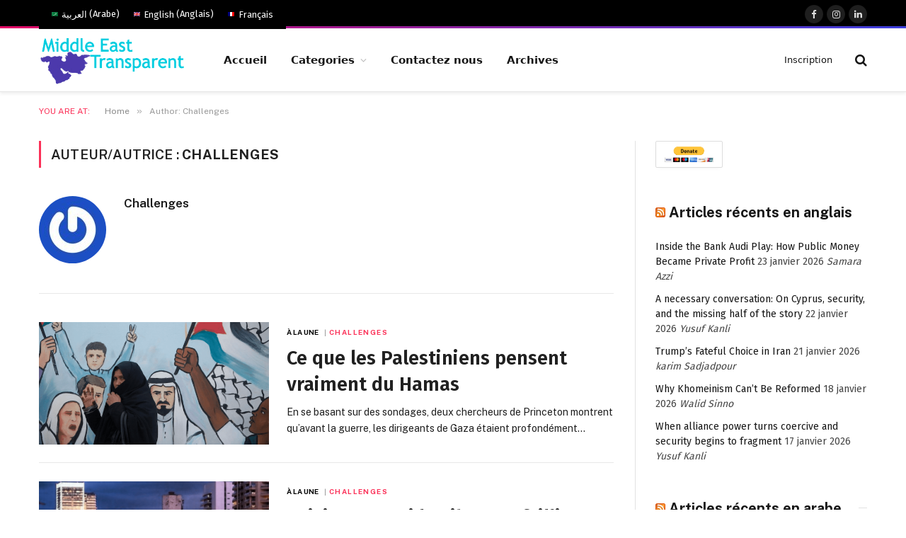

--- FILE ---
content_type: text/html; charset=UTF-8
request_url: https://middleeasttransparent.com/fr/author/magazine-challenges/
body_size: 19198
content:
<!DOCTYPE html>
<html dir="ltr" lang="fr-FR" prefix="og: https://ogp.me/ns#" class="s-light site-s-light">

<head>

	<meta charset="UTF-8" />
	<meta name="viewport" content="width=device-width, initial-scale=1" />
	<!-- Manifest added by SuperPWA - Progressive Web Apps Plugin For WordPress -->
<link rel="manifest" href="/superpwa-manifest.json">
<link rel="prefetch" href="/superpwa-manifest.json">
<meta name="theme-color" content="#D5E0EB">
<!-- / SuperPWA.com -->
<title>Challenges - Middle East Transparent</title><link rel="preload" as="font" href="https://middleeasttransparent.com/wp-content/themes/smart-mag/css/icons/fonts/ts-icons.woff2?v3.2" type="font/woff2" crossorigin="anonymous" />
<link rel="alternate" hreflang="fr-fr" href="https://middleeasttransparent.com/fr/author/magazine-challenges/" />

		<!-- All in One SEO 4.9.3 - aioseo.com -->
	<meta name="robots" content="max-image-preview:large" />
	<link rel="canonical" href="https://middleeasttransparent.com/fr/author/magazine-challenges/" />
	<meta name="generator" content="All in One SEO (AIOSEO) 4.9.3" />
		<script type="application/ld+json" class="aioseo-schema">
			{"@context":"https:\/\/schema.org","@graph":[{"@type":"BreadcrumbList","@id":"https:\/\/middleeasttransparent.com\/fr\/author\/magazine-challenges\/#breadcrumblist","itemListElement":[{"@type":"ListItem","@id":"https:\/\/middleeasttransparent.com\/fr\/#listItem","position":1,"name":"Home","item":"https:\/\/middleeasttransparent.com\/fr\/","nextItem":{"@type":"ListItem","@id":"https:\/\/middleeasttransparent.com\/fr\/author\/magazine-challenges\/#listItem","name":"Challenges"}},{"@type":"ListItem","@id":"https:\/\/middleeasttransparent.com\/fr\/author\/magazine-challenges\/#listItem","position":2,"name":"Challenges","previousItem":{"@type":"ListItem","@id":"https:\/\/middleeasttransparent.com\/fr\/#listItem","name":"Home"}}]},{"@type":"Organization","@id":"https:\/\/middleeasttransparent.com\/fr\/#organization","name":"Middle East Transparent","description":"The liberal website of the Middle East","url":"https:\/\/middleeasttransparent.com\/fr\/","logo":{"@type":"ImageObject","url":"https:\/\/middleeasttransparent.com\/wp-content\/uploads\/2024\/09\/logo-middle-east-transparent.png","@id":"https:\/\/middleeasttransparent.com\/fr\/author\/magazine-challenges\/#organizationLogo","width":320,"height":107},"image":{"@id":"https:\/\/middleeasttransparent.com\/fr\/author\/magazine-challenges\/#organizationLogo"}},{"@type":"Person","@id":"https:\/\/middleeasttransparent.com\/fr\/author\/magazine-challenges\/#author","url":"https:\/\/middleeasttransparent.com\/fr\/author\/magazine-challenges\/","name":"Challenges","image":{"@type":"ImageObject","@id":"https:\/\/middleeasttransparent.com\/fr\/author\/magazine-challenges\/#authorImage","url":"https:\/\/secure.gravatar.com\/avatar\/71788b891441581b9ff48930b8a04bd0c57f9d3d4423dcb6044c0c7893c437a8?s=96&r=g","width":96,"height":96,"caption":"Challenges"},"mainEntityOfPage":{"@id":"https:\/\/middleeasttransparent.com\/fr\/author\/magazine-challenges\/#profilepage"}},{"@type":"ProfilePage","@id":"https:\/\/middleeasttransparent.com\/fr\/author\/magazine-challenges\/#profilepage","url":"https:\/\/middleeasttransparent.com\/fr\/author\/magazine-challenges\/","name":"Challenges - Middle East Transparent","inLanguage":"fr-FR","isPartOf":{"@id":"https:\/\/middleeasttransparent.com\/fr\/#website"},"breadcrumb":{"@id":"https:\/\/middleeasttransparent.com\/fr\/author\/magazine-challenges\/#breadcrumblist"},"dateCreated":"2021-08-18T20:56:40+01:00","mainEntity":{"@id":"https:\/\/middleeasttransparent.com\/fr\/author\/magazine-challenges\/#author"}},{"@type":"WebSite","@id":"https:\/\/middleeasttransparent.com\/fr\/#website","url":"https:\/\/middleeasttransparent.com\/fr\/","name":"Middle East Transparent","alternateName":"MET","description":"The liberal website of the Middle East","inLanguage":"fr-FR","publisher":{"@id":"https:\/\/middleeasttransparent.com\/fr\/#organization"}}]}
		</script>
		<!-- All in One SEO -->

<script type="text/javascript" id="recently-js" src="https://middleeasttransparent.com/wp-content/plugins/recently/assets/front/js/recently.min.js?ver=4.2.0" data-api-url="https://middleeasttransparent.com/fr/wp-json/recently" data-post-id="0" data-lang="fr"></script>
<!-- Google tag (gtag.js) consent mode dataLayer added by Site Kit -->
<script type="text/javascript" id="google_gtagjs-js-consent-mode-data-layer">
/* <![CDATA[ */
window.dataLayer = window.dataLayer || [];function gtag(){dataLayer.push(arguments);}
gtag('consent', 'default', {"ad_personalization":"denied","ad_storage":"denied","ad_user_data":"denied","analytics_storage":"denied","functionality_storage":"denied","security_storage":"denied","personalization_storage":"denied","region":["AT","BE","BG","CH","CY","CZ","DE","DK","EE","ES","FI","FR","GB","GR","HR","HU","IE","IS","IT","LI","LT","LU","LV","MT","NL","NO","PL","PT","RO","SE","SI","SK"],"wait_for_update":500});
window._googlesitekitConsentCategoryMap = {"statistics":["analytics_storage"],"marketing":["ad_storage","ad_user_data","ad_personalization"],"functional":["functionality_storage","security_storage"],"preferences":["personalization_storage"]};
window._googlesitekitConsents = {"ad_personalization":"denied","ad_storage":"denied","ad_user_data":"denied","analytics_storage":"denied","functionality_storage":"denied","security_storage":"denied","personalization_storage":"denied","region":["AT","BE","BG","CH","CY","CZ","DE","DK","EE","ES","FI","FR","GB","GR","HR","HU","IE","IS","IT","LI","LT","LU","LV","MT","NL","NO","PL","PT","RO","SE","SI","SK"],"wait_for_update":500};
/* ]]> */
</script>
<!-- End Google tag (gtag.js) consent mode dataLayer added by Site Kit -->
<link rel='dns-prefetch' href='//www.googletagmanager.com' />
<link rel='dns-prefetch' href='//maxcdn.bootstrapcdn.com' />
<link rel='dns-prefetch' href='//fonts.googleapis.com' />
<link rel="alternate" type="application/rss+xml" title="Middle East Transparent &raquo; Flux" href="https://middleeasttransparent.com/fr/feed/" />
<link rel="alternate" type="application/rss+xml" title="Middle East Transparent &raquo; Flux des commentaires" href="https://middleeasttransparent.com/fr/comments/feed/" />
<link rel="alternate" type="application/rss+xml" title="Middle East Transparent &raquo; Flux des articles écrits par Challenges" href="https://middleeasttransparent.com/fr/author/magazine-challenges/feed/" />
<style id='wp-img-auto-sizes-contain-inline-css' type='text/css'>
img:is([sizes=auto i],[sizes^="auto," i]){contain-intrinsic-size:3000px 1500px}
/*# sourceURL=wp-img-auto-sizes-contain-inline-css */
</style>
<link rel='stylesheet' id='sbr_styles-css' href='https://middleeasttransparent.com/wp-content/plugins/reviews-feed/assets/css/sbr-styles.min.css?ver=2.1.1' type='text/css' media='all' />
<link rel='stylesheet' id='sbi_styles-css' href='https://middleeasttransparent.com/wp-content/plugins/instagram-feed/css/sbi-styles.min.css?ver=6.10.0' type='text/css' media='all' />
<link rel='stylesheet' id='sby_common_styles-css' href='https://middleeasttransparent.com/wp-content/plugins/feeds-for-youtube/public/build/css/sb-youtube-common.css?ver=2.6.2' type='text/css' media='all' />
<link rel='stylesheet' id='sby_styles-css' href='https://middleeasttransparent.com/wp-content/plugins/feeds-for-youtube/public/build/css/sb-youtube-free.css?ver=2.6.2' type='text/css' media='all' />
<style id='wp-emoji-styles-inline-css' type='text/css'>

	img.wp-smiley, img.emoji {
		display: inline !important;
		border: none !important;
		box-shadow: none !important;
		height: 1em !important;
		width: 1em !important;
		margin: 0 0.07em !important;
		vertical-align: -0.1em !important;
		background: none !important;
		padding: 0 !important;
	}
/*# sourceURL=wp-emoji-styles-inline-css */
</style>
<link rel='stylesheet' id='wp-block-library-css' href='https://middleeasttransparent.com/wp-includes/css/dist/block-library/style.min.css?ver=4b54ea5593181825523d13ca05653a53' type='text/css' media='all' />
<style id='classic-theme-styles-inline-css' type='text/css'>
/*! This file is auto-generated */
.wp-block-button__link{color:#fff;background-color:#32373c;border-radius:9999px;box-shadow:none;text-decoration:none;padding:calc(.667em + 2px) calc(1.333em + 2px);font-size:1.125em}.wp-block-file__button{background:#32373c;color:#fff;text-decoration:none}
/*# sourceURL=/wp-includes/css/classic-themes.min.css */
</style>
<link rel='stylesheet' id='aioseo/css/src/vue/standalone/blocks/table-of-contents/global.scss-css' href='https://middleeasttransparent.com/wp-content/plugins/all-in-one-seo-pack/dist/Lite/assets/css/table-of-contents/global.e90f6d47.css?ver=4.9.3' type='text/css' media='all' />
<style id='pdfemb-pdf-embedder-viewer-style-inline-css' type='text/css'>
.wp-block-pdfemb-pdf-embedder-viewer{max-width:none}

/*# sourceURL=https://middleeasttransparent.com/wp-content/plugins/pdf-embedder/block/build/style-index.css */
</style>
<style id='global-styles-inline-css' type='text/css'>
:root{--wp--preset--aspect-ratio--square: 1;--wp--preset--aspect-ratio--4-3: 4/3;--wp--preset--aspect-ratio--3-4: 3/4;--wp--preset--aspect-ratio--3-2: 3/2;--wp--preset--aspect-ratio--2-3: 2/3;--wp--preset--aspect-ratio--16-9: 16/9;--wp--preset--aspect-ratio--9-16: 9/16;--wp--preset--color--black: #000000;--wp--preset--color--cyan-bluish-gray: #abb8c3;--wp--preset--color--white: #ffffff;--wp--preset--color--pale-pink: #f78da7;--wp--preset--color--vivid-red: #cf2e2e;--wp--preset--color--luminous-vivid-orange: #ff6900;--wp--preset--color--luminous-vivid-amber: #fcb900;--wp--preset--color--light-green-cyan: #7bdcb5;--wp--preset--color--vivid-green-cyan: #00d084;--wp--preset--color--pale-cyan-blue: #8ed1fc;--wp--preset--color--vivid-cyan-blue: #0693e3;--wp--preset--color--vivid-purple: #9b51e0;--wp--preset--gradient--vivid-cyan-blue-to-vivid-purple: linear-gradient(135deg,rgb(6,147,227) 0%,rgb(155,81,224) 100%);--wp--preset--gradient--light-green-cyan-to-vivid-green-cyan: linear-gradient(135deg,rgb(122,220,180) 0%,rgb(0,208,130) 100%);--wp--preset--gradient--luminous-vivid-amber-to-luminous-vivid-orange: linear-gradient(135deg,rgb(252,185,0) 0%,rgb(255,105,0) 100%);--wp--preset--gradient--luminous-vivid-orange-to-vivid-red: linear-gradient(135deg,rgb(255,105,0) 0%,rgb(207,46,46) 100%);--wp--preset--gradient--very-light-gray-to-cyan-bluish-gray: linear-gradient(135deg,rgb(238,238,238) 0%,rgb(169,184,195) 100%);--wp--preset--gradient--cool-to-warm-spectrum: linear-gradient(135deg,rgb(74,234,220) 0%,rgb(151,120,209) 20%,rgb(207,42,186) 40%,rgb(238,44,130) 60%,rgb(251,105,98) 80%,rgb(254,248,76) 100%);--wp--preset--gradient--blush-light-purple: linear-gradient(135deg,rgb(255,206,236) 0%,rgb(152,150,240) 100%);--wp--preset--gradient--blush-bordeaux: linear-gradient(135deg,rgb(254,205,165) 0%,rgb(254,45,45) 50%,rgb(107,0,62) 100%);--wp--preset--gradient--luminous-dusk: linear-gradient(135deg,rgb(255,203,112) 0%,rgb(199,81,192) 50%,rgb(65,88,208) 100%);--wp--preset--gradient--pale-ocean: linear-gradient(135deg,rgb(255,245,203) 0%,rgb(182,227,212) 50%,rgb(51,167,181) 100%);--wp--preset--gradient--electric-grass: linear-gradient(135deg,rgb(202,248,128) 0%,rgb(113,206,126) 100%);--wp--preset--gradient--midnight: linear-gradient(135deg,rgb(2,3,129) 0%,rgb(40,116,252) 100%);--wp--preset--font-size--small: 13px;--wp--preset--font-size--medium: 20px;--wp--preset--font-size--large: 36px;--wp--preset--font-size--x-large: 42px;--wp--preset--spacing--20: 0.44rem;--wp--preset--spacing--30: 0.67rem;--wp--preset--spacing--40: 1rem;--wp--preset--spacing--50: 1.5rem;--wp--preset--spacing--60: 2.25rem;--wp--preset--spacing--70: 3.38rem;--wp--preset--spacing--80: 5.06rem;--wp--preset--shadow--natural: 6px 6px 9px rgba(0, 0, 0, 0.2);--wp--preset--shadow--deep: 12px 12px 50px rgba(0, 0, 0, 0.4);--wp--preset--shadow--sharp: 6px 6px 0px rgba(0, 0, 0, 0.2);--wp--preset--shadow--outlined: 6px 6px 0px -3px rgb(255, 255, 255), 6px 6px rgb(0, 0, 0);--wp--preset--shadow--crisp: 6px 6px 0px rgb(0, 0, 0);}:where(.is-layout-flex){gap: 0.5em;}:where(.is-layout-grid){gap: 0.5em;}body .is-layout-flex{display: flex;}.is-layout-flex{flex-wrap: wrap;align-items: center;}.is-layout-flex > :is(*, div){margin: 0;}body .is-layout-grid{display: grid;}.is-layout-grid > :is(*, div){margin: 0;}:where(.wp-block-columns.is-layout-flex){gap: 2em;}:where(.wp-block-columns.is-layout-grid){gap: 2em;}:where(.wp-block-post-template.is-layout-flex){gap: 1.25em;}:where(.wp-block-post-template.is-layout-grid){gap: 1.25em;}.has-black-color{color: var(--wp--preset--color--black) !important;}.has-cyan-bluish-gray-color{color: var(--wp--preset--color--cyan-bluish-gray) !important;}.has-white-color{color: var(--wp--preset--color--white) !important;}.has-pale-pink-color{color: var(--wp--preset--color--pale-pink) !important;}.has-vivid-red-color{color: var(--wp--preset--color--vivid-red) !important;}.has-luminous-vivid-orange-color{color: var(--wp--preset--color--luminous-vivid-orange) !important;}.has-luminous-vivid-amber-color{color: var(--wp--preset--color--luminous-vivid-amber) !important;}.has-light-green-cyan-color{color: var(--wp--preset--color--light-green-cyan) !important;}.has-vivid-green-cyan-color{color: var(--wp--preset--color--vivid-green-cyan) !important;}.has-pale-cyan-blue-color{color: var(--wp--preset--color--pale-cyan-blue) !important;}.has-vivid-cyan-blue-color{color: var(--wp--preset--color--vivid-cyan-blue) !important;}.has-vivid-purple-color{color: var(--wp--preset--color--vivid-purple) !important;}.has-black-background-color{background-color: var(--wp--preset--color--black) !important;}.has-cyan-bluish-gray-background-color{background-color: var(--wp--preset--color--cyan-bluish-gray) !important;}.has-white-background-color{background-color: var(--wp--preset--color--white) !important;}.has-pale-pink-background-color{background-color: var(--wp--preset--color--pale-pink) !important;}.has-vivid-red-background-color{background-color: var(--wp--preset--color--vivid-red) !important;}.has-luminous-vivid-orange-background-color{background-color: var(--wp--preset--color--luminous-vivid-orange) !important;}.has-luminous-vivid-amber-background-color{background-color: var(--wp--preset--color--luminous-vivid-amber) !important;}.has-light-green-cyan-background-color{background-color: var(--wp--preset--color--light-green-cyan) !important;}.has-vivid-green-cyan-background-color{background-color: var(--wp--preset--color--vivid-green-cyan) !important;}.has-pale-cyan-blue-background-color{background-color: var(--wp--preset--color--pale-cyan-blue) !important;}.has-vivid-cyan-blue-background-color{background-color: var(--wp--preset--color--vivid-cyan-blue) !important;}.has-vivid-purple-background-color{background-color: var(--wp--preset--color--vivid-purple) !important;}.has-black-border-color{border-color: var(--wp--preset--color--black) !important;}.has-cyan-bluish-gray-border-color{border-color: var(--wp--preset--color--cyan-bluish-gray) !important;}.has-white-border-color{border-color: var(--wp--preset--color--white) !important;}.has-pale-pink-border-color{border-color: var(--wp--preset--color--pale-pink) !important;}.has-vivid-red-border-color{border-color: var(--wp--preset--color--vivid-red) !important;}.has-luminous-vivid-orange-border-color{border-color: var(--wp--preset--color--luminous-vivid-orange) !important;}.has-luminous-vivid-amber-border-color{border-color: var(--wp--preset--color--luminous-vivid-amber) !important;}.has-light-green-cyan-border-color{border-color: var(--wp--preset--color--light-green-cyan) !important;}.has-vivid-green-cyan-border-color{border-color: var(--wp--preset--color--vivid-green-cyan) !important;}.has-pale-cyan-blue-border-color{border-color: var(--wp--preset--color--pale-cyan-blue) !important;}.has-vivid-cyan-blue-border-color{border-color: var(--wp--preset--color--vivid-cyan-blue) !important;}.has-vivid-purple-border-color{border-color: var(--wp--preset--color--vivid-purple) !important;}.has-vivid-cyan-blue-to-vivid-purple-gradient-background{background: var(--wp--preset--gradient--vivid-cyan-blue-to-vivid-purple) !important;}.has-light-green-cyan-to-vivid-green-cyan-gradient-background{background: var(--wp--preset--gradient--light-green-cyan-to-vivid-green-cyan) !important;}.has-luminous-vivid-amber-to-luminous-vivid-orange-gradient-background{background: var(--wp--preset--gradient--luminous-vivid-amber-to-luminous-vivid-orange) !important;}.has-luminous-vivid-orange-to-vivid-red-gradient-background{background: var(--wp--preset--gradient--luminous-vivid-orange-to-vivid-red) !important;}.has-very-light-gray-to-cyan-bluish-gray-gradient-background{background: var(--wp--preset--gradient--very-light-gray-to-cyan-bluish-gray) !important;}.has-cool-to-warm-spectrum-gradient-background{background: var(--wp--preset--gradient--cool-to-warm-spectrum) !important;}.has-blush-light-purple-gradient-background{background: var(--wp--preset--gradient--blush-light-purple) !important;}.has-blush-bordeaux-gradient-background{background: var(--wp--preset--gradient--blush-bordeaux) !important;}.has-luminous-dusk-gradient-background{background: var(--wp--preset--gradient--luminous-dusk) !important;}.has-pale-ocean-gradient-background{background: var(--wp--preset--gradient--pale-ocean) !important;}.has-electric-grass-gradient-background{background: var(--wp--preset--gradient--electric-grass) !important;}.has-midnight-gradient-background{background: var(--wp--preset--gradient--midnight) !important;}.has-small-font-size{font-size: var(--wp--preset--font-size--small) !important;}.has-medium-font-size{font-size: var(--wp--preset--font-size--medium) !important;}.has-large-font-size{font-size: var(--wp--preset--font-size--large) !important;}.has-x-large-font-size{font-size: var(--wp--preset--font-size--x-large) !important;}
:where(.wp-block-post-template.is-layout-flex){gap: 1.25em;}:where(.wp-block-post-template.is-layout-grid){gap: 1.25em;}
:where(.wp-block-term-template.is-layout-flex){gap: 1.25em;}:where(.wp-block-term-template.is-layout-grid){gap: 1.25em;}
:where(.wp-block-columns.is-layout-flex){gap: 2em;}:where(.wp-block-columns.is-layout-grid){gap: 2em;}
:root :where(.wp-block-pullquote){font-size: 1.5em;line-height: 1.6;}
/*# sourceURL=global-styles-inline-css */
</style>
<link rel='stylesheet' id='contact-form-7-css' href='https://middleeasttransparent.com/wp-content/plugins/contact-form-7/includes/css/styles.css?ver=6.1.4' type='text/css' media='all' />
<link rel='stylesheet' id='ctf_styles-css' href='https://middleeasttransparent.com/wp-content/plugins/custom-twitter-feeds/css/ctf-styles.min.css?ver=2.3.1' type='text/css' media='all' />
<link rel='stylesheet' id='cff-css' href='https://middleeasttransparent.com/wp-content/plugins/custom-facebook-feed/assets/css/cff-style.min.css?ver=4.3.4' type='text/css' media='all' />
<link rel='stylesheet' id='sb-font-awesome-css' href='https://maxcdn.bootstrapcdn.com/font-awesome/4.7.0/css/font-awesome.min.css?ver=4b54ea5593181825523d13ca05653a53' type='text/css' media='all' />
<link rel='stylesheet' id='wpml-legacy-horizontal-list-0-css' href='https://middleeasttransparent.com/wp-content/plugins/sitepress-multilingual-cms/templates/language-switchers/legacy-list-horizontal/style.min.css?ver=1' type='text/css' media='all' />
<style id='wpml-legacy-horizontal-list-0-inline-css' type='text/css'>
.wpml-ls-statics-shortcode_actions{background-color:#000000;}.wpml-ls-statics-shortcode_actions, .wpml-ls-statics-shortcode_actions .wpml-ls-sub-menu, .wpml-ls-statics-shortcode_actions a {border-color:#000000;}.wpml-ls-statics-shortcode_actions a, .wpml-ls-statics-shortcode_actions .wpml-ls-sub-menu a, .wpml-ls-statics-shortcode_actions .wpml-ls-sub-menu a:link, .wpml-ls-statics-shortcode_actions li:not(.wpml-ls-current-language) .wpml-ls-link, .wpml-ls-statics-shortcode_actions li:not(.wpml-ls-current-language) .wpml-ls-link:link {color:#ffffff;background-color:#000000;}.wpml-ls-statics-shortcode_actions a, .wpml-ls-statics-shortcode_actions .wpml-ls-sub-menu a:hover,.wpml-ls-statics-shortcode_actions .wpml-ls-sub-menu a:focus, .wpml-ls-statics-shortcode_actions .wpml-ls-sub-menu a:link:hover, .wpml-ls-statics-shortcode_actions .wpml-ls-sub-menu a:link:focus {color:#ffffff;background-color:#000000;}.wpml-ls-statics-shortcode_actions .wpml-ls-current-language > a {color:#ffffff;background-color:#000000;}.wpml-ls-statics-shortcode_actions .wpml-ls-current-language:hover>a, .wpml-ls-statics-shortcode_actions .wpml-ls-current-language>a:focus {color:#ffffff;background-color:#000000;}
/*# sourceURL=wpml-legacy-horizontal-list-0-inline-css */
</style>
<link rel='stylesheet' id='wpml-legacy-post-translations-0-css' href='https://middleeasttransparent.com/wp-content/plugins/sitepress-multilingual-cms/templates/language-switchers/legacy-post-translations/style.min.css?ver=1' type='text/css' media='all' />
<link rel='stylesheet' id='recently-css-css' href='https://middleeasttransparent.com/wp-content/plugins/recently/assets/front/css/recently.css?ver=4.2.0' type='text/css' media='all' />
<link rel='stylesheet' id='parent-style-css' href='https://middleeasttransparent.com/wp-content/themes/smart-mag/style.css?ver=4b54ea5593181825523d13ca05653a53' type='text/css' media='all' />
<link rel='stylesheet' id='smartmag-core-css' href='https://middleeasttransparent.com/wp-content/themes/smart-mag/style.css?ver=10.3.2' type='text/css' media='all' />
<style id='smartmag-core-inline-css' type='text/css'>
:root { --c-main: #fb3158;
--c-main-rgb: 251,49,88;
--c-headings: #212121;
--text-font: "Fira Sans", system-ui, -apple-system, "Segoe UI", Arial, sans-serif;
--body-font: "Fira Sans", system-ui, -apple-system, "Segoe UI", Arial, sans-serif;
--ui-font: "Public Sans", system-ui, -apple-system, "Segoe UI", Arial, sans-serif;
--title-font: "Public Sans", system-ui, -apple-system, "Segoe UI", Arial, sans-serif;
--h-font: "Public Sans", system-ui, -apple-system, "Segoe UI", Arial, sans-serif;
--title-font: "Fira Sans", system-ui, -apple-system, "Segoe UI", Arial, sans-serif;
--h-font: "Fira Sans", system-ui, -apple-system, "Segoe UI", Arial, sans-serif;
--title-size-xs: 1px;
--title-size-s: 4px;
--title-size-n: 18px;
--title-size-m: 26px;
--title-size-l: 36px;
--title-fw-bold: 1;
--title-fw-semi: 1;
--main-width: 1170px;
--excerpt-mt: 10px;
--c-excerpts: #1e1e1e;
--excerpt-size: 14px; }
.post-title:not(._) { font-weight: 600; }
:root { --sidebar-width: 300px; }
.ts-row, .has-el-gap { --sidebar-c-width: calc(var(--sidebar-width) + var(--grid-gutter-h) + var(--sidebar-c-pad)); }
:root { --sidebar-pad: 40px; --sidebar-sep-pad: 40px; }
.smart-head-main { --c-shadow: rgba(0,0,0,0.06); }
.smart-head-main .smart-head-top { border-image: linear-gradient(90deg, #e40666 0%, #3c3fde 100%); border-image-slice: 1; border-image-width: 3px 0 0 0; border-width: 3px 0; border-image-width: 0 0 3px 0; }
.smart-head-main .smart-head-mid { --head-h: 90px; border-bottom-width: 1px; border-bottom-color: #e5e5e5; }
.s-dark .smart-head-main .smart-head-mid,
.smart-head-main .s-dark.smart-head-mid { border-bottom-color: #3f3f3f; }
.navigation { font-family: "Noto Sans:regular", system-ui, -apple-system, "Segoe UI", Arial, sans-serif; }
.smart-head-mobile .smart-head-mid { border-image: linear-gradient(90deg, #e40666 0%, #3c3fde 100%); border-image-slice: 1; border-image-width: 3px 0 0 0; border-width: 3px 0; }
.smart-head-main .spc-social { --spc-social-fs: 13px; --spc-social-size: 26px; --spc-social-space: 5px; }
.s-dark .smart-head-main .search-icon:hover,
.smart-head-main .s-dark .search-icon:hover { color: #bcbcbc; }
.smart-head-main { --search-icon-size: 18px; }
.smart-head .ts-button1 { font-size: 12px; border-radius: 6px; height: 34px; line-height: 34px; padding-left: 14px; padding-right: 14px; }
.post-meta .meta-item, .post-meta .text-in { font-size: 10px; font-weight: normal; text-transform: uppercase; letter-spacing: 0.03em; }
.post-meta .post-cat > a { font-weight: bold; text-transform: uppercase; letter-spacing: 0.01em; }
.post-meta .post-author > a { font-weight: 900; letter-spacing: 0.14em; color: #fb3158; }
.s-dark .post-meta .post-author > a { color: #ffffff; }
.post-meta .post-cat > a { color: #000000; }
.s-dark .post-meta .post-cat > a { color: #ffffff; }
.post-meta { --p-meta-sep: "|"; }
.l-post .excerpt { font-family: var(--ui-font); }
.l-post .excerpt { font-weight: normal; line-height: 1.65; }
.cat-labels .category { font-size: 10px; font-weight: 500; letter-spacing: 0.03em; }
.block-head .heading { font-family: var(--ui-font); }
.loop-grid .ratio-is-custom { padding-bottom: calc(100% / 1.88); }
.loop-grid-sm .post-title { font-size: 18px; }
.loop-list .ratio-is-custom { padding-bottom: calc(100% / 1.88); }
.list-post { --list-p-media-width: 40%; --list-p-media-max-width: 85%; }
.list-post .media:not(i) { --list-p-media-max-width: 40%; }
.loop-small .ratio-is-custom { padding-bottom: calc(100% / 1.149); }
.loop-small .media:not(i) { max-width: 75px; }
.entry-content { font-family: "Noto Sans:regular", system-ui, -apple-system, "Segoe UI", Arial, sans-serif; font-size: 20px; }
.post-content h1, .post-content h2, .post-content h3, .post-content h4, .post-content h5, .post-content h6 { font-family: "Noto Sans:regular", system-ui, -apple-system, "Segoe UI", Arial, sans-serif; font-weight: bold; text-transform: initial; }
.site-s-light .entry-content { color: #0f000c; }
.site-s-light .post-content { --c-headings: #000000; }
.post-content h3 { font-size: 24px; }
.post-content h4 { font-size: 24px; }
.post-content h5 { font-size: 24px; }
.post-content h6 { font-size: 24px; }
@media (min-width: 941px) and (max-width: 1200px) { .ts-row, .has-el-gap { --sidebar-c-width: calc(var(--sidebar-width) + var(--grid-gutter-h) + var(--sidebar-c-pad)); } }


.term-color-71 { --c-main: #eeee22; }
.navigation .menu-cat-71 { --c-term: #eeee22; }


body.category-23,
body.post-cat-23 { 
--c-main: #000000; 
}


.term-color-23 { --c-main: #ce25c6; }
.navigation .menu-cat-23 { --c-term: #ce25c6; }


.term-color-52 { --c-main: #c01ecc; }
.navigation .menu-cat-52 { --c-term: #c01ecc; }


.term-color-48 { --c-main: #7a275b; }
.navigation .menu-cat-48 { --c-term: #7a275b; }


body.category-32,
body.post-cat-32 { 
--c-main: #8224e3; 
}


.term-color-32 { --c-main: #ce1ec2; }
.navigation .menu-cat-32 { --c-term: #ce1ec2; }

/*# sourceURL=smartmag-core-inline-css */
</style>
<link rel='stylesheet' id='smartmag-magnific-popup-css' href='https://middleeasttransparent.com/wp-content/themes/smart-mag/css/lightbox.css?ver=10.3.2' type='text/css' media='all' />
<link rel='stylesheet' id='font-awesome4-css' href='https://middleeasttransparent.com/wp-content/themes/smart-mag/css/fontawesome/css/font-awesome.min.css?ver=10.3.2' type='text/css' media='all' />
<link rel='stylesheet' id='smartmag-icons-css' href='https://middleeasttransparent.com/wp-content/themes/smart-mag/css/icons/icons.css?ver=10.3.2' type='text/css' media='all' />
<link rel='stylesheet' id='smartmag-legacy-sc-css' href='https://middleeasttransparent.com/wp-content/themes/smart-mag/css/legacy-shortcodes.css?ver=10.3.2' type='text/css' media='all' />
<link rel='stylesheet' id='smartmag-gfonts-custom-css' href='https://fonts.googleapis.com/css?family=Fira+Sans%3A400%2C500%2C600%2C700%7CPublic+Sans%3A400%2C500%2C600%2C700%2Cnormal%7CNoto+Sans%3Aregular%3A400%2C500%2C600%2C700%2Cbold&#038;display=swap' type='text/css' media='all' />
<link rel='stylesheet' id='sib-front-css-css' href='https://middleeasttransparent.com/wp-content/plugins/mailin/css/mailin-front.css?ver=4b54ea5593181825523d13ca05653a53' type='text/css' media='all' />
<script type="text/javascript" src="https://middleeasttransparent.com/wp-includes/js/jquery/jquery.min.js?ver=3.7.1" id="jquery-core-js"></script>
<script type="text/javascript" src="https://middleeasttransparent.com/wp-includes/js/jquery/jquery-migrate.min.js?ver=3.4.1" id="jquery-migrate-js"></script>
<script type="text/javascript" id="wpml-browser-redirect-js-extra">
/* <![CDATA[ */
var wpml_browser_redirect_params = {"pageLanguage":"fr","languageUrls":{"fr_fr":"https://middleeasttransparent.com/fr/author/magazine-challenges/","fr":"https://middleeasttransparent.com/fr/author/magazine-challenges/"},"cookie":{"name":"_icl_visitor_lang_js","domain":"middleeasttransparent.com","path":"/","expiration":72}};
//# sourceURL=wpml-browser-redirect-js-extra
/* ]]> */
</script>
<script type="text/javascript" src="https://middleeasttransparent.com/wp-content/plugins/sitepress-multilingual-cms/dist/js/browser-redirect/app.js?ver=4.6.10" id="wpml-browser-redirect-js"></script>

<!-- Extrait de code de la balise Google (gtag.js) ajouté par Site Kit -->
<!-- Extrait Google Analytics ajouté par Site Kit -->
<script type="text/javascript" src="https://www.googletagmanager.com/gtag/js?id=GT-KTTTFFV" id="google_gtagjs-js" async></script>
<script type="text/javascript" id="google_gtagjs-js-after">
/* <![CDATA[ */
window.dataLayer = window.dataLayer || [];function gtag(){dataLayer.push(arguments);}
gtag("set","linker",{"domains":["middleeasttransparent.com"]});
gtag("js", new Date());
gtag("set", "developer_id.dZTNiMT", true);
gtag("config", "GT-KTTTFFV");
//# sourceURL=google_gtagjs-js-after
/* ]]> */
</script>
<script type="text/javascript" id="smartmag-theme-js-extra">
/* <![CDATA[ */
var Bunyad = {"ajaxurl":"https://middleeasttransparent.com/wp-admin/admin-ajax.php"};
//# sourceURL=smartmag-theme-js-extra
/* ]]> */
</script>
<script type="text/javascript" src="https://middleeasttransparent.com/wp-content/themes/smart-mag/js/theme.js?ver=10.3.2" id="smartmag-theme-js"></script>
<script type="text/javascript" src="https://middleeasttransparent.com/wp-content/themes/smart-mag/js/legacy-shortcodes.js?ver=10.3.2" id="smartmag-legacy-sc-js"></script>
<script type="text/javascript" id="sib-front-js-js-extra">
/* <![CDATA[ */
var sibErrMsg = {"invalidMail":"Veuillez entrer une adresse e-mail valide.","requiredField":"Veuillez compl\u00e9ter les champs obligatoires.","invalidDateFormat":"Veuillez entrer une date valide.","invalidSMSFormat":"Veuillez entrer une num\u00e9ro de t\u00e9l\u00e9phone valide."};
var ajax_sib_front_object = {"ajax_url":"https://middleeasttransparent.com/wp-admin/admin-ajax.php","ajax_nonce":"8236fd86c8","flag_url":"https://middleeasttransparent.com/wp-content/plugins/mailin/img/flags/"};
//# sourceURL=sib-front-js-js-extra
/* ]]> */
</script>
<script type="text/javascript" src="https://middleeasttransparent.com/wp-content/plugins/mailin/js/mailin-front.js?ver=1768807606" id="sib-front-js-js"></script>
<link rel="https://api.w.org/" href="https://middleeasttransparent.com/fr/wp-json/" /><link rel="alternate" title="JSON" type="application/json" href="https://middleeasttransparent.com/fr/wp-json/wp/v2/users/820" /><link rel="EditURI" type="application/rsd+xml" title="RSD" href="https://middleeasttransparent.com/xmlrpc.php?rsd" />

<meta name="generator" content="WPML ver:4.6.10 stt:5,1,4;" />
<meta name="generator" content="Site Kit by Google 1.170.0" /><link href="https://trinitymedia.ai/" rel="preconnect" crossorigin="anonymous" />
<link href="https://vd.trinitymedia.ai/" rel="preconnect" crossorigin="anonymous" />
            <style id="recently-loading-animation-styles">@-webkit-keyframes bgslide{from{background-position-x:0}to{background-position-x:-200%}}@keyframes bgslide{from{background-position-x:0}to{background-position-x:-200%}}.recently-widget-block-placeholder,.recently-widget-placeholder{margin:0 auto;width:60px;height:3px;background:#dd3737;background:-webkit-gradient(linear, left top, right top, from(#ffffff), color-stop(10%, #57b078), to(#ffffff));background:linear-gradient(90deg, #ffffff 0%, #57b078 10%, #ffffff 100%);background-size:200% auto;border-radius:3px;-webkit-animation:bgslide 1s infinite linear;animation:bgslide 1s infinite linear}</style>
            
		<script>
		var BunyadSchemeKey = 'bunyad-scheme';
		(() => {
			const d = document.documentElement;
			const c = d.classList;
			var scheme = localStorage.getItem(BunyadSchemeKey);
			
			if (scheme) {
				d.dataset.origClass = c;
				scheme === 'dark' ? c.remove('s-light', 'site-s-light') : c.remove('s-dark', 'site-s-dark');
				c.add('site-s-' + scheme, 's-' + scheme);
			}
		})();
		</script>
		
<!-- Balises Meta Google AdSense ajoutées par Site Kit -->
<meta name="google-adsense-platform-account" content="ca-host-pub-2644536267352236">
<meta name="google-adsense-platform-domain" content="sitekit.withgoogle.com">
<!-- Fin des balises Meta End Google AdSense ajoutées par Site Kit -->
<meta name="generator" content="Elementor 3.34.1; features: additional_custom_breakpoints; settings: css_print_method-external, google_font-enabled, font_display-auto">
<style type="text/css">.recentcomments a{display:inline !important;padding:0 !important;margin:0 !important;}</style><script type="text/javascript" src="https://cdn.brevo.com/js/sdk-loader.js" async></script>
<script type="text/javascript">
  window.Brevo = window.Brevo || [];
  window.Brevo.push(['init', {"client_key":"b7awazoouj64imxd6fmmprs9","email_id":null,"push":{"customDomain":"https:\/\/middleeasttransparent.com\/wp-content\/plugins\/mailin\/"},"service_worker_url":"sw.js?key=${key}","frame_url":"brevo-frame.html"}]);
</script>			<style>
				.e-con.e-parent:nth-of-type(n+4):not(.e-lazyloaded):not(.e-no-lazyload),
				.e-con.e-parent:nth-of-type(n+4):not(.e-lazyloaded):not(.e-no-lazyload) * {
					background-image: none !important;
				}
				@media screen and (max-height: 1024px) {
					.e-con.e-parent:nth-of-type(n+3):not(.e-lazyloaded):not(.e-no-lazyload),
					.e-con.e-parent:nth-of-type(n+3):not(.e-lazyloaded):not(.e-no-lazyload) * {
						background-image: none !important;
					}
				}
				@media screen and (max-height: 640px) {
					.e-con.e-parent:nth-of-type(n+2):not(.e-lazyloaded):not(.e-no-lazyload),
					.e-con.e-parent:nth-of-type(n+2):not(.e-lazyloaded):not(.e-no-lazyload) * {
						background-image: none !important;
					}
				}
			</style>
			<meta name="google-site-verification" content="VuB2GsM8uGR2eJPONOFQFiZZqMNi-9eRscFmQ-BZrXc" />

<script async src="https://pagead2.googlesyndication.com/pagead/js/adsbygoogle.js?client=ca-pub-3197967098545052"
     crossorigin="anonymous"></script>

<meta name="google-site-verification" content="iFXeAKBRDoPi-4Tv-TG_6wlyrnh8zyaWum52U-t8Xg4" />

<!-- Preload the LCP image with a high fetchpriority so it starts loading with the stylesheet. -->
<link rel="preload" fetchpriority="high" as="image" href="https://middleeasttransparent.com/wp-content/uploads/2015/12/metlogo2.png" type="image/png"><link rel="icon" href="https://middleeasttransparent.com/wp-content/uploads/2015/12/cropped-metlogo2-1-32x32.png" sizes="32x32" />
<link rel="icon" href="https://middleeasttransparent.com/wp-content/uploads/2015/12/cropped-metlogo2-1-192x192.png" sizes="192x192" />
<link rel="apple-touch-icon" href="https://middleeasttransparent.com/wp-content/uploads/2015/12/cropped-metlogo2-1-180x180.png" />
<meta name="msapplication-TileImage" content="https://middleeasttransparent.com/wp-content/uploads/2015/12/cropped-metlogo2-1-270x270.png" />
		<style type="text/css" id="wp-custom-css">
			/*
Bienvenue dans l'éditeur de CSS !

Pour en savoir plus sur le fonctionnement de l'éditeur, vous pouvez vous
rendre sur cette page :
http://wp.me/PEmnE-Bt
*/		</style>
		

</head>

<body class="archive author author-magazine-challenges author-820 wp-theme-smart-mag wp-child-theme-metransparent right-sidebar has-lb has-lb-sm ts-img-hov-fade has-sb-sep layout-normal elementor-default elementor-kit-174367">



<div class="main-wrap">

	
<div class="off-canvas-backdrop"></div>
<div class="mobile-menu-container off-canvas s-dark" id="off-canvas">

	<div class="off-canvas-head">
		<a href="#" class="close">
			<span class="visuallyhidden">Close Menu</span>
			<i class="tsi tsi-times"></i>
		</a>

		<div class="ts-logo">
					</div>
	</div>

	<div class="off-canvas-content">

					<ul class="mobile-menu"></ul>
		
		
		
		<div class="spc-social-block spc-social spc-social-b smart-head-social">
		
			
				<a href="https://www.facebook.com/profile.php?id=100064903561634" class="link service s-facebook" target="_blank" rel="nofollow noopener">
					<i class="icon tsi tsi-facebook"></i>					<span class="visuallyhidden">Facebook</span>
				</a>
									
			
				<a href="https://www.instagram.com/middle.east.transparent/" class="link service s-instagram" target="_blank" rel="nofollow noopener">
					<i class="icon tsi tsi-instagram"></i>					<span class="visuallyhidden">Instagram</span>
				</a>
									
			
				<a href="https://www.linkedin.com/company/middle-east-transparent" class="link service s-linkedin" target="_blank" rel="nofollow noopener">
					<i class="icon tsi tsi-linkedin"></i>					<span class="visuallyhidden">LinkedIn</span>
				</a>
									
			
		</div>

		
	</div>

</div>
<div class="smart-head smart-head-a smart-head-main" id="smart-head" data-sticky="auto" data-sticky-type="smart" data-sticky-full>
	
	<div class="smart-head-row smart-head-top s-dark smart-head-row-full">

		<div class="inner wrap">

							
				<div class="items items-left ">
				
<div class="h-text h-text">
	
<div class="lang_sel_list_horizontal wpml-ls-statics-shortcode_actions wpml-ls wpml-ls-legacy-list-horizontal" id="lang_sel_list">
	<ul><li class="icl-ar wpml-ls-slot-shortcode_actions wpml-ls-item wpml-ls-item-ar wpml-ls-first-item wpml-ls-item-legacy-list-horizontal">
				<a href="https://middleeasttransparent.com/ar/" class="wpml-ls-link">
                                                        <img
            class="wpml-ls-flag iclflag"
            src="https://middleeasttransparent.com/wp-content/plugins/sitepress-multilingual-cms/res/flags/ar.png"
            alt=""
            width=9
            height=6
    /><span class="wpml-ls-native icl_lang_sel_native" lang="ar">العربية</span><span class="wpml-ls-display icl_lang_sel_translated"><span class="wpml-ls-bracket icl_lang_sel_bracket"> (</span>Arabe<span class="wpml-ls-bracket icl_lang_sel_bracket">)</span></span></a>
			</li><li class="icl-en wpml-ls-slot-shortcode_actions wpml-ls-item wpml-ls-item-en wpml-ls-item-legacy-list-horizontal">
				<a href="https://middleeasttransparent.com/" class="wpml-ls-link">
                                                        <img
            class="wpml-ls-flag iclflag"
            src="https://middleeasttransparent.com/wp-content/plugins/sitepress-multilingual-cms/res/flags/en.png"
            alt=""
            width=9
            height=6
    /><span class="wpml-ls-native icl_lang_sel_native" lang="en">English</span><span class="wpml-ls-display icl_lang_sel_translated"><span class="wpml-ls-bracket icl_lang_sel_bracket"> (</span>Anglais<span class="wpml-ls-bracket icl_lang_sel_bracket">)</span></span></a>
			</li><li class="icl-fr wpml-ls-slot-shortcode_actions wpml-ls-item wpml-ls-item-fr wpml-ls-current-language wpml-ls-last-item wpml-ls-item-legacy-list-horizontal">
				<a href="https://middleeasttransparent.com/fr/author/magazine-challenges/" class="wpml-ls-link">
                                                        <img
            class="wpml-ls-flag iclflag"
            src="https://middleeasttransparent.com/wp-content/plugins/sitepress-multilingual-cms/res/flags/fr.png"
            alt=""
            width=9
            height=6
    /><span class="wpml-ls-native icl_lang_sel_native">Français</span></a>
			</li></ul>
</div>
</div>				</div>

							
				<div class="items items-center empty">
								</div>

							
				<div class="items items-right ">
				
		<div class="spc-social-block spc-social spc-social-b smart-head-social">
		
			
				<a href="https://www.facebook.com/profile.php?id=100064903561634" class="link service s-facebook" target="_blank" rel="nofollow noopener">
					<i class="icon tsi tsi-facebook"></i>					<span class="visuallyhidden">Facebook</span>
				</a>
									
			
				<a href="https://www.instagram.com/middle.east.transparent/" class="link service s-instagram" target="_blank" rel="nofollow noopener">
					<i class="icon tsi tsi-instagram"></i>					<span class="visuallyhidden">Instagram</span>
				</a>
									
			
				<a href="https://www.linkedin.com/company/middle-east-transparent" class="link service s-linkedin" target="_blank" rel="nofollow noopener">
					<i class="icon tsi tsi-linkedin"></i>					<span class="visuallyhidden">LinkedIn</span>
				</a>
									
			
		</div>

						</div>

						
		</div>
	</div>

	
	<div class="smart-head-row smart-head-mid is-light smart-head-row-full">

		<div class="inner wrap">

							
				<div class="items items-left ">
					<a href="https://middleeasttransparent.com/fr/" title="Middle East Transparent" rel="home" class="logo-link ts-logo logo-is-image">
		<span>
			
				
					<img src="https://middleeasttransparent.com/wp-content/uploads/2024/09/logo-middle-east-transparent.png" class="logo-image" alt="Middle East Transparent" width="320" height="107"/>
									 
					</span>
	</a>	<div class="nav-wrap">
		<nav class="navigation navigation-main nav-hov-b">
			<ul id="menu-menu-francais" class="menu"><li id="menu-item-94696" class="menu-item menu-item-type-custom menu-item-object-custom menu-item-94696"><a href="/fr">Accueil</a></li>
<li id="menu-item-962" class="menu-item menu-item-type-taxonomy menu-item-object-category menu-item-has-children menu-cat-56 menu-item-has-children item-mega-menu menu-item-962"><a href="https://middleeasttransparent.com/fr/category/categories/">Categories</a>
<div class="sub-menu mega-menu mega-menu-b wrap">

	<div class="sub-cats">
		
		<ol class="sub-nav">
				<li id="menu-item-4427" class="menu-item menu-item-type-taxonomy menu-item-object-category menu-cat-37 menu-item-4427"><a href="https://middleeasttransparent.com/fr/category/categories/alaune-fr/">A la une</a></li>
	<li id="menu-item-4428" class="menu-item menu-item-type-taxonomy menu-item-object-category menu-cat-22 menu-item-4428"><a href="https://middleeasttransparent.com/fr/category/actualites-fr/">Actualités</a></li>
	<li id="menu-item-957" class="menu-item menu-item-type-taxonomy menu-item-object-category menu-cat-25 menu-item-957"><a href="https://middleeasttransparent.com/fr/category/decryptages/">Opinions</a></li>
	<li id="menu-item-1137" class="menu-item menu-item-type-taxonomy menu-item-object-category menu-cat-60 menu-item-1137"><a href="https://middleeasttransparent.com/fr/category/categories/magazine/">Magazine</a></li>
		</ol>

	</div>

	<div class="extend ts-row">
		<section class="col-6 featured">		
			<span class="heading">Featured</span>

					<section class="block-wrap block-grid mb-none" data-id="1">

				
			<div class="block-content">
					
	<div class="loop loop-grid loop-grid-sm grid grid-1 md:grid-1 xs:grid-1">

					
<article class="l-post grid-post grid-sm-post">

	
			<div class="media">

		
			<a href="https://middleeasttransparent.com/fr/au-liban-des-transactions-immobilieres-de-lolp-suscitent-des-questions/" class="image-link media-ratio ratio-is-custom" title="Au Liban, des transactions immobilières de l’OLP suscitent des questions"><img fetchpriority="high" width="791" height="421" src="https://middleeasttransparent.com/wp-content/uploads/2026/01/PLO-MAZRAA.png" class="attachment-large size-large wp-post-image" alt="" sizes="(max-width: 791px) 100vw, 791px" title="Au Liban, des transactions immobilières de l’OLP suscitent des questions" decoding="async" /></a>			
			
			
			
		
		</div>
	

	
		<div class="content">

			<div class="post-meta post-meta-a"><div class="post-meta-items meta-above"><span class="meta-item post-cat">
						
						<a href="https://middleeasttransparent.com/fr/category/categories/alaune-fr/" class="category term-color-37" rel="category">à la une</a>
					</span>
					<span class="meta-item post-author"><a href="https://middleeasttransparent.com/fr/author/orient-le-jour/" title="Articles par L&#039;Orient Le Jour" rel="author">L'Orient Le Jour</a></span></div><h2 class="is-title post-title"><a href="https://middleeasttransparent.com/fr/au-liban-des-transactions-immobilieres-de-lolp-suscitent-des-questions/">Au Liban, des transactions immobilières de l’OLP suscitent des questions</a></h2></div>			
			
			
		</div>

	
</article>		
	</div>

		
			</div>

		</section>
		
		</section>  

		<section class="col-6 recent-posts">

			<span class="heading">Recent</span>
				
					<section class="block-wrap block-posts-small mb-none" data-id="2">

				
			<div class="block-content">
				
	<div class="loop loop-small loop-small- loop-sep loop-small-sep grid grid-1 md:grid-1 sm:grid-1 xs:grid-1">

					
<article class="l-post small-post m-pos-left">

	
			<div class="media">

		
			<a href="https://middleeasttransparent.com/fr/au-liban-des-transactions-immobilieres-de-lolp-suscitent-des-questions/" class="image-link media-ratio ratio-is-custom" title="Au Liban, des transactions immobilières de l’OLP suscitent des questions"><img width="107" height="93" src="https://middleeasttransparent.com/wp-content/uploads/2026/01/PLO-MAZRAA.png" class="attachment-large size-large wp-post-image" alt="" sizes="(max-width: 107px) 100vw, 107px" title="Au Liban, des transactions immobilières de l’OLP suscitent des questions" decoding="async" srcset="https://middleeasttransparent.com/wp-content/uploads/2026/01/PLO-MAZRAA.png 588w, https://middleeasttransparent.com/wp-content/uploads/2026/01/PLO-MAZRAA-150x94.png 150w, https://middleeasttransparent.com/wp-content/uploads/2026/01/PLO-MAZRAA-450x282.png 450w" /></a>			
			
			
			
		
		</div>
	

	
		<div class="content">

			<div class="post-meta post-meta-a post-meta-left"><div class="post-meta-items meta-above"><span class="meta-item date"><span class="date-link"><time class="post-date" datetime="2026-01-18T20:35:29+01:00">18 janvier 2026</time></span></span></div><h4 class="is-title post-title"><a href="https://middleeasttransparent.com/fr/au-liban-des-transactions-immobilieres-de-lolp-suscitent-des-questions/">Au Liban, des transactions immobilières de l’OLP suscitent des questions</a></h4></div>			
			
			
		</div>

	
</article>	
					
<article class="l-post small-post m-pos-left">

	
			<div class="media">

		
			<a href="https://middleeasttransparent.com/fr/pourquoi-la-pomme-de-la-tyrannie-tombe-t-elle-toujours/" class="image-link media-ratio ratio-is-custom" title="Pourquoi la pomme de la tyrannie tombe-t-elle toujours ?"><img loading="lazy" width="107" height="93" src="https://middleeasttransparent.com/wp-content/uploads/2026/01/khamenei-cigarette-1-1-600x296.png" class="attachment-medium size-medium wp-post-image" alt="" sizes="(max-width: 107px) 100vw, 107px" title="Pourquoi la pomme de la tyrannie tombe-t-elle toujours ?" decoding="async" srcset="https://middleeasttransparent.com/wp-content/uploads/2026/01/khamenei-cigarette-1-1-600x296.png 600w, https://middleeasttransparent.com/wp-content/uploads/2026/01/khamenei-cigarette-1-1-150x74.png 150w, https://middleeasttransparent.com/wp-content/uploads/2026/01/khamenei-cigarette-1-1-450x222.png 450w, https://middleeasttransparent.com/wp-content/uploads/2026/01/khamenei-cigarette-1-1.png 680w" /></a>			
			
			
			
		
		</div>
	

	
		<div class="content">

			<div class="post-meta post-meta-a post-meta-left"><div class="post-meta-items meta-above"><span class="meta-item date"><span class="date-link"><time class="post-date" datetime="2026-01-10T23:23:24+01:00">10 janvier 2026</time></span></span></div><h4 class="is-title post-title"><a href="https://middleeasttransparent.com/fr/pourquoi-la-pomme-de-la-tyrannie-tombe-t-elle-toujours/">Pourquoi la pomme de la tyrannie tombe-t-elle toujours ?</a></h4></div>			
			
			
		</div>

	
</article>	
					
<article class="l-post small-post m-pos-left">

	
			<div class="media">

		
			<a href="https://middleeasttransparent.com/fr/la-liberte-comme-dette-et-comme-devoir-trahi-par-les-gouvernants/" class="image-link media-ratio ratio-is-custom" title="La liberté comme dette — et comme devoir trahi par les gouvernants"><img loading="lazy" width="107" height="93" src="https://middleeasttransparent.com/wp-content/uploads/2026/01/khamenei.air-france-1-600x362.png" class="attachment-medium size-medium wp-post-image" alt="" sizes="(max-width: 107px) 100vw, 107px" title="La liberté comme dette — et comme devoir trahi par les gouvernants" decoding="async" srcset="https://middleeasttransparent.com/wp-content/uploads/2026/01/khamenei.air-france-1-600x362.png 600w, https://middleeasttransparent.com/wp-content/uploads/2026/01/khamenei.air-france-1-150x90.png 150w, https://middleeasttransparent.com/wp-content/uploads/2026/01/khamenei.air-france-1-450x271.png 450w, https://middleeasttransparent.com/wp-content/uploads/2026/01/khamenei.air-france-1.png 612w" /></a>			
			
			
			
		
		</div>
	

	
		<div class="content">

			<div class="post-meta post-meta-a post-meta-left"><div class="post-meta-items meta-above"><span class="meta-item date"><span class="date-link"><time class="post-date" datetime="2026-01-02T21:29:54+01:00">2 janvier 2026</time></span></span></div><h4 class="is-title post-title"><a href="https://middleeasttransparent.com/fr/la-liberte-comme-dette-et-comme-devoir-trahi-par-les-gouvernants/">La liberté comme dette — et comme devoir trahi par les gouvernants</a></h4></div>			
			
			
		</div>

	
</article>	
		
	</div>

					</div>

		</section>
					
		</section>
	</div>

</div></li>
<li id="menu-item-174397" class="menu-item menu-item-type-post_type menu-item-object-page menu-item-174397"><a href="https://middleeasttransparent.com/fr/contactez-nous/">Contactez nous</a></li>
<li id="menu-item-1330" class="menu-item menu-item-type-custom menu-item-object-custom menu-item-1330"><a href="https://middleeasttransparent.com/fr/archives/">Archives</a></li>
</ul>		</nav>
	</div>
				</div>

							
				<div class="items items-center empty">
								</div>

							
				<div class="items items-right ">
					<div class="nav-wrap">
		<nav class="navigation navigation-small nav-hov-a">
			<ul id="menu-bouton-newsletter-fr" class="menu"><li id="menu-item-175265" class="btn-header menu-item menu-item-type-custom menu-item-object-custom menu-item-175265"><a>Inscription</a></li>
</ul>		</nav>
	</div>


	<a href="#" class="search-icon has-icon-only is-icon" title="Search">
		<i class="tsi tsi-search"></i>
	</a>

				</div>

						
		</div>
	</div>

	</div>
<div class="smart-head smart-head-a smart-head-mobile" id="smart-head-mobile" data-sticky="mid" data-sticky-type="fixed" data-sticky-full>
	
	<div class="smart-head-row smart-head-top smart-head-row-3 s-dark smart-head-row-full">

		<div class="inner wrap">

							
				<div class="items items-left empty">
								</div>

							
				<div class="items items-center ">
				
<div class="h-text h-text">
	
<div class="lang_sel_list_horizontal wpml-ls-statics-shortcode_actions wpml-ls wpml-ls-legacy-list-horizontal" id="lang_sel_list">
	<ul><li class="icl-ar wpml-ls-slot-shortcode_actions wpml-ls-item wpml-ls-item-ar wpml-ls-first-item wpml-ls-item-legacy-list-horizontal">
				<a href="https://middleeasttransparent.com/ar/" class="wpml-ls-link">
                                                        <img
            class="wpml-ls-flag iclflag"
            src="https://middleeasttransparent.com/wp-content/plugins/sitepress-multilingual-cms/res/flags/ar.png"
            alt=""
            width=9
            height=6
    /><span class="wpml-ls-native icl_lang_sel_native" lang="ar">العربية</span><span class="wpml-ls-display icl_lang_sel_translated"><span class="wpml-ls-bracket icl_lang_sel_bracket"> (</span>Arabe<span class="wpml-ls-bracket icl_lang_sel_bracket">)</span></span></a>
			</li><li class="icl-en wpml-ls-slot-shortcode_actions wpml-ls-item wpml-ls-item-en wpml-ls-item-legacy-list-horizontal">
				<a href="https://middleeasttransparent.com/" class="wpml-ls-link">
                                                        <img
            class="wpml-ls-flag iclflag"
            src="https://middleeasttransparent.com/wp-content/plugins/sitepress-multilingual-cms/res/flags/en.png"
            alt=""
            width=9
            height=6
    /><span class="wpml-ls-native icl_lang_sel_native" lang="en">English</span><span class="wpml-ls-display icl_lang_sel_translated"><span class="wpml-ls-bracket icl_lang_sel_bracket"> (</span>Anglais<span class="wpml-ls-bracket icl_lang_sel_bracket">)</span></span></a>
			</li><li class="icl-fr wpml-ls-slot-shortcode_actions wpml-ls-item wpml-ls-item-fr wpml-ls-current-language wpml-ls-last-item wpml-ls-item-legacy-list-horizontal">
				<a href="https://middleeasttransparent.com/fr/author/magazine-challenges/" class="wpml-ls-link">
                                                        <img
            class="wpml-ls-flag iclflag"
            src="https://middleeasttransparent.com/wp-content/plugins/sitepress-multilingual-cms/res/flags/fr.png"
            alt=""
            width=9
            height=6
    /><span class="wpml-ls-native icl_lang_sel_native">Français</span></a>
			</li></ul>
</div>
</div>				</div>

							
				<div class="items items-right empty">
								</div>

						
		</div>
	</div>

	
	<div class="smart-head-row smart-head-mid smart-head-row-3 s-dark smart-head-row-full">

		<div class="inner wrap">

							
				<div class="items items-left ">
				
<button class="offcanvas-toggle has-icon" type="button" aria-label="Menu">
	<span class="hamburger-icon hamburger-icon-a">
		<span class="inner"></span>
	</span>
</button>				</div>

							
				<div class="items items-center ">
					<a href="https://middleeasttransparent.com/fr/" title="Middle East Transparent" rel="home" class="logo-link ts-logo logo-is-image">
		<span>
			
				
					<img src="https://middleeasttransparent.com/wp-content/uploads/2024/09/logo-middle-east-transparent.png" class="logo-image" alt="Middle East Transparent" width="320" height="107"/>
									 
					</span>
	</a>				</div>

							
				<div class="items items-right ">
				

	<a href="#" class="search-icon has-icon-only is-icon" title="Search">
		<i class="tsi tsi-search"></i>
	</a>

				</div>

						
		</div>
	</div>

	</div>
<nav class="breadcrumbs is-full-width breadcrumbs-a" id="breadcrumb"><div class="inner ts-contain "><span class="label">You are at:</span><span><a href="https://middleeasttransparent.com/fr/"><span>Home</span></a></span><span class="delim">&raquo;</span><span class="current">Author: Challenges</span></div></nav>
<div class="main ts-contain cf right-sidebar">
			<div class="ts-row">
			<div class="col-8 main-content">

							<h1 class="archive-heading">
					Auteur/autrice : <span>Challenges</span>				</h1>
						
					
							<div class="archive-author-box">
					<section class="author-info">

	<img alt='' src='https://secure.gravatar.com/avatar/71788b891441581b9ff48930b8a04bd0c57f9d3d4423dcb6044c0c7893c437a8?s=95&#038;r=g' srcset='https://secure.gravatar.com/avatar/71788b891441581b9ff48930b8a04bd0c57f9d3d4423dcb6044c0c7893c437a8?s=190&#038;r=g 2x' class='avatar avatar-95 photo' height='95' width='95' decoding='async'/>	
	<div class="description">
		<a href="https://middleeasttransparent.com/fr/author/magazine-challenges/" title="Articles par Challenges" rel="author">Challenges</a>		
		<ul class="social-icons">
				</ul>
		
		<p class="bio"></p>
	</div>
	
</section>				</div>
							
					<section class="block-wrap block-posts-list mb-none" data-id="3">

				
			<div class="block-content">
					
	<div class="loop loop-list loop-sep loop-list-sep grid grid-1 md:grid-1 sm:grid-1">

				
			
<article class="l-post list-post list-post-on-sm m-pos-left">

	
			<div class="media">

		
			<a href="https://middleeasttransparent.com/fr/ce-que-les-palestiniens-pensent-vraiment-du-hamas/" class="image-link media-ratio ratio-is-custom" title="Ce que les Palestiniens pensent vraiment du Hamas"><img loading="lazy" width="312" height="166" src="https://middleeasttransparent.com/wp-content/uploads/2023/10/HAMASGAZA.png" class="attachment-bunyad-list size-bunyad-list no-lazy skip-lazy wp-post-image" alt="" sizes="(max-width: 312px) 100vw, 312px" title="Ce que les Palestiniens pensent vraiment du Hamas" decoding="async" srcset="https://middleeasttransparent.com/wp-content/uploads/2023/10/HAMASGAZA.png 697w, https://middleeasttransparent.com/wp-content/uploads/2023/10/HAMASGAZA-600x319.png 600w" /></a>			
			
			
			
		
		</div>
	

	
		<div class="content">

			<div class="post-meta post-meta-a"><div class="post-meta-items meta-above"><span class="meta-item post-cat">
						
						<a href="https://middleeasttransparent.com/fr/category/categories/alaune-fr/" class="category term-color-37" rel="category">à la une</a>
					</span>
					<span class="meta-item post-author"><a href="https://middleeasttransparent.com/fr/author/magazine-challenges/" title="Articles par Challenges" rel="author">Challenges</a></span></div><h2 class="is-title post-title"><a href="https://middleeasttransparent.com/fr/ce-que-les-palestiniens-pensent-vraiment-du-hamas/">Ce que les Palestiniens pensent vraiment du Hamas</a></h2></div>			
						
				<div class="excerpt">
					<p>En se basant sur des sondages, deux chercheurs de Princeton montrent qu’avant la guerre, les dirigeants de Gaza étaient profondément&hellip;</p>
				</div>
			
			
			
		</div>

	
</article>
				
			
<article class="l-post list-post list-post-on-sm m-pos-left">

	
			<div class="media">

		
			<a href="https://middleeasttransparent.com/fr/voici-pourquoi-le-liban-en-faillite-est-devenu-une-destination-touristique-a-la-mode/" class="image-link media-ratio ratio-is-custom" title="Voici pourquoi le Liban en faillite est devenu une destination touristique à la mode"><img loading="lazy" width="312" height="166" src="https://middleeasttransparent.com/wp-content/uploads/2023/08/CORNICHE-4.png" class="attachment-large size-large wp-post-image" alt="" sizes="(max-width: 312px) 100vw, 312px" title="Voici pourquoi le Liban en faillite est devenu une destination touristique à la mode" decoding="async" srcset="https://middleeasttransparent.com/wp-content/uploads/2023/08/CORNICHE-4.png 702w, https://middleeasttransparent.com/wp-content/uploads/2023/08/CORNICHE-4-600x317.png 600w, https://middleeasttransparent.com/wp-content/uploads/2023/08/CORNICHE-4-351x185.png 351w" /></a>			
			
			
			
		
		</div>
	

	
		<div class="content">

			<div class="post-meta post-meta-a"><div class="post-meta-items meta-above"><span class="meta-item post-cat">
						
						<a href="https://middleeasttransparent.com/fr/category/categories/alaune-fr/" class="category term-color-37" rel="category">à la une</a>
					</span>
					<span class="meta-item post-author"><a href="https://middleeasttransparent.com/fr/author/magazine-challenges/" title="Articles par Challenges" rel="author">Challenges</a></span></div><h2 class="is-title post-title"><a href="https://middleeasttransparent.com/fr/voici-pourquoi-le-liban-en-faillite-est-devenu-une-destination-touristique-a-la-mode/">Voici pourquoi le Liban en faillite est devenu une destination touristique à la mode</a></h2></div>			
						
				<div class="excerpt">
					<p>Environ 2 millions de touristes étaient cet été au Liban, et les lieux branchés de Beyrouth sont bondés. Ils auront&hellip;</p>
				</div>
			
			
			
		</div>

	
</article>
				
			
<article class="l-post list-post list-post-on-sm m-pos-left">

	
			<div class="media">

		
			<a href="https://middleeasttransparent.com/fr/guerre-en-ukraine-afrique-que-vaut-vraiment-la-dgse/" class="image-link media-ratio ratio-is-custom" title="Guerre en Ukraine, Afrique&#8230; Que vaut vraiment la DGSE?"><img loading="lazy" width="312" height="166" src="https://middleeasttransparent.com/wp-content/uploads/2022/06/DGSE.png" class="attachment-large size-large wp-post-image" alt="" sizes="(max-width: 312px) 100vw, 312px" title="Guerre en Ukraine, Afrique&#8230; Que vaut vraiment la DGSE?" decoding="async" /></a>			
			
			
			
		
		</div>
	

	
		<div class="content">

			<div class="post-meta post-meta-a"><div class="post-meta-items meta-above"><span class="meta-item post-cat">
						
						<a href="https://middleeasttransparent.com/fr/category/actualites-fr/" class="category term-color-22" rel="category">Actualités</a>
					</span>
					<span class="meta-item post-author"><a href="https://middleeasttransparent.com/fr/author/magazine-challenges/" title="Articles par Challenges" rel="author">Challenges</a></span></div><h2 class="is-title post-title"><a href="https://middleeasttransparent.com/fr/guerre-en-ukraine-afrique-que-vaut-vraiment-la-dgse/">Guerre en Ukraine, Afrique&#8230; Que vaut vraiment la DGSE?</a></h2></div>			
						
				<div class="excerpt">
					<p>La DGSE compte 7.100 agents et possède un budget de 880 millions d&rsquo;euros.   Par Vincent Lamigeon et Antoine Izambard  ENQUÊTE &#8211; Malgré&hellip;</p>
				</div>
			
			
			
		</div>

	
</article>
				
			
<article class="l-post list-post list-post-on-sm m-pos-left">

	
			<div class="media">

		
			<a href="https://middleeasttransparent.com/fr/justice-la-decision-parisienne-qui-menace-les-banques-libanaises/" class="image-link media-ratio ratio-is-custom" title="Justice: la décision parisienne qui menace les banques libanaises"><img loading="lazy" width="312" height="166" src="https://middleeasttransparent.com/wp-content/uploads/2021/12/SARDAR.png" class="attachment-large size-large wp-post-image" alt="" sizes="(max-width: 312px) 100vw, 312px" title="Justice: la décision parisienne qui menace les banques libanaises" decoding="async" srcset="https://middleeasttransparent.com/wp-content/uploads/2021/12/SARDAR.png 703w, https://middleeasttransparent.com/wp-content/uploads/2021/12/SARDAR-600x310.png 600w" /></a>			
			
			
			
		
		</div>
	

	
		<div class="content">

			<div class="post-meta post-meta-a"><div class="post-meta-items meta-above"><span class="meta-item post-cat">
						
						<a href="https://middleeasttransparent.com/fr/category/categories/alaune-fr/" class="category term-color-37" rel="category">à la une</a>
					</span>
					<span class="meta-item post-author"><a href="https://middleeasttransparent.com/fr/author/magazine-challenges/" title="Articles par Challenges" rel="author">Challenges</a></span></div><h2 class="is-title post-title"><a href="https://middleeasttransparent.com/fr/justice-la-decision-parisienne-qui-menace-les-banques-libanaises/">Justice: la décision parisienne qui menace les banques libanaises</a></h2></div>			
						
				<div class="excerpt">
					<p>EXCLUSIF- Le 19 novembre dernier, la 9ème chambre du Tribunal Judiciaire de Paris a ordonné la restitution de l’épargne d’une&hellip;</p>
				</div>
			
			
			
		</div>

	
</article>
				
			
<article class="l-post list-post list-post-on-sm m-pos-left">

	
			<div class="media">

		
			<a href="https://middleeasttransparent.com/fr/le-rafale-proche-du-graal-aux-emirats-arabes-unis/" class="image-link media-ratio ratio-is-custom" title="Le Rafale proche du Graal aux Emirats Arabes Unis"><img loading="lazy" width="312" height="166" src="https://middleeasttransparent.com/wp-content/uploads/2021/11/RAFALEJORDAN.png" class="attachment-large size-large wp-post-image" alt="" sizes="(max-width: 312px) 100vw, 312px" title="Le Rafale proche du Graal aux Emirats Arabes Unis" decoding="async" srcset="https://middleeasttransparent.com/wp-content/uploads/2021/11/RAFALEJORDAN.png 696w, https://middleeasttransparent.com/wp-content/uploads/2021/11/RAFALEJORDAN-600x318.png 600w, https://middleeasttransparent.com/wp-content/uploads/2021/11/RAFALEJORDAN-351x185.png 351w" /></a>			
			
			
			
		
		</div>
	

	
		<div class="content">

			<div class="post-meta post-meta-a"><div class="post-meta-items meta-above"><span class="meta-item post-cat">
						
						<a href="https://middleeasttransparent.com/fr/category/categories/alaune-fr/" class="category term-color-37" rel="category">à la une</a>
					</span>
					<span class="meta-item post-author"><a href="https://middleeasttransparent.com/fr/author/magazine-challenges/" title="Articles par Challenges" rel="author">Challenges</a></span></div><h2 class="is-title post-title"><a href="https://middleeasttransparent.com/fr/le-rafale-proche-du-graal-aux-emirats-arabes-unis/">Le Rafale proche du Graal aux Emirats Arabes Unis</a></h2></div>			
						
				<div class="excerpt">
					<p>Vincent Lamigeon et Antoine Izambard  EXCLUSIF &#8211; Le chasseur de Dassault est proche d’un contrat avec Abu Dhabi. Une annonce pourrait être&hellip;</p>
				</div>
			
			
			
		</div>

	
</article>
				
			
<article class="l-post list-post list-post-on-sm m-pos-left">

	
			<div class="media">

		
			<a href="https://middleeasttransparent.com/fr/les-revelations-dun-diplomate-francais-sur-les-talibans/" class="image-link media-ratio ratio-is-custom" title="Les révélations d&rsquo;un diplomate français sur les talibans"><img loading="lazy" width="312" height="166" src="https://middleeasttransparent.com/wp-content/uploads/2021/08/PALACEKABUL.png" class="attachment-large size-large wp-post-image" alt="" sizes="(max-width: 312px) 100vw, 312px" title="Les révélations d&rsquo;un diplomate français sur les talibans" decoding="async" srcset="https://middleeasttransparent.com/wp-content/uploads/2021/08/PALACEKABUL.png 708w, https://middleeasttransparent.com/wp-content/uploads/2021/08/PALACEKABUL-600x312.png 600w" /></a>			
			
			
			
		
		</div>
	

	
		<div class="content">

			<div class="post-meta post-meta-a"><div class="post-meta-items meta-above"><span class="meta-item post-cat">
						
						<a href="https://middleeasttransparent.com/fr/category/categories/alaune-fr/" class="category term-color-37" rel="category">à la une</a>
					</span>
					<span class="meta-item post-author"><a href="https://middleeasttransparent.com/fr/author/magazine-challenges/" title="Articles par Challenges" rel="author">Challenges</a></span></div><h2 class="is-title post-title"><a href="https://middleeasttransparent.com/fr/les-revelations-dun-diplomate-francais-sur-les-talibans/">Les révélations d&rsquo;un diplomate français sur les talibans</a></h2></div>			
						
				<div class="excerpt">
					<p>(Une capture d&rsquo;écran de la chaîne Al-Jazeera datant du 16 août 2021 et montrant des talibans dans le palais présidentiel&hellip;</p>
				</div>
			
			
			
		</div>

	
</article>
		
	</div>

	

	<nav class="main-pagination pagination-numbers" data-type="numbers">
			</nav>


				</div>

		</section>
		
			</div>
			
					
	
	<aside class="col-4 main-sidebar has-sep">
	
			<div class="inner">
		
			<div id="paypal_donations-2" class="widget widget_paypal_donations"><!-- Begin PayPal Donations by https://www.tipsandtricks-hq.com/paypal-donations-widgets-plugin -->

<form action="https://www.paypal.com/cgi-bin/webscr" method="post" target="_blank">
    <div class="paypal-donations">
        <input type="hidden" name="cmd" value="_donations" />
        <input type="hidden" name="bn" value="TipsandTricks_SP" />
        <input type="hidden" name="business" value="pierreakel@gmail.com" />
        <input type="hidden" name="rm" value="0" />
        <input type="hidden" name="currency_code" value="EUR" />
        <input type="image" style="cursor: pointer;" src="https://www.paypalobjects.com/en_US/i/btn/btn_donateCC_LG.gif" name="submit" alt="PayPal - The safer, easier way to pay online." />
        <img loading="lazy" alt="" src="https://www.paypalobjects.com/en_US/i/scr/pixel.gif" width="1" height="1" />
    </div>
</form>
<!-- End PayPal Donations -->
</div><div id="rss-13" class="widget widget_rss"><div class="widget-title block-head block-head-ac block-head block-head-ac block-head-e block-head-e3 is-left has-style"><h5 class="heading"><a class="rsswidget rss-widget-feed" href="http://middleeasttransparent.com/feed"><img loading="lazy" class="rss-widget-icon" style="border:0" width="14" height="14" src="https://middleeasttransparent.com/wp-includes/images/rss.png" alt="Flux" /></a> <a class="rsswidget rss-widget-title" href="https://middleeasttransparent.com/">Articles récents en anglais</a></h5></div><ul><li><a class='rsswidget' href='https://middleeasttransparent.com/inside-the-bank-audi-play-how-public-money-became-private-profit/'>Inside the Bank Audi Play: How Public  Money Became Private Profit</a> <span class="rss-date">23 janvier 2026</span> <cite>Samara Azzi</cite></li><li><a class='rsswidget' href='https://middleeasttransparent.com/a-necessary-conversation-on-cyprus-security-and-the-missing-half-of-the-story/'>A necessary conversation: On Cyprus, security, and the missing half of the story</a> <span class="rss-date">22 janvier 2026</span> <cite>Yusuf Kanli</cite></li><li><a class='rsswidget' href='https://middleeasttransparent.com/trumps-fateful-choice-in-iran/'>Trump’s Fateful Choice in Iran</a> <span class="rss-date">21 janvier 2026</span> <cite>karim Sadjadpour</cite></li><li><a class='rsswidget' href='https://middleeasttransparent.com/why-khomeinism-cant-be-reformed/'>Why Khomeinism Can’t Be Reformed</a> <span class="rss-date">18 janvier 2026</span> <cite>Walid Sinno</cite></li><li><a class='rsswidget' href='https://middleeasttransparent.com/when-alliance-power-turns-coercive-and-security-begins-to-fragment/'>When alliance power turns coercive and security begins to fragment</a> <span class="rss-date">17 janvier 2026</span> <cite>Yusuf Kanli</cite></li></ul></div><div id="rss-14" class="widget widget_rss"><div class="widget-title block-head block-head-ac block-head block-head-ac block-head-e block-head-e3 is-left has-style"><h5 class="heading"><a class="rsswidget rss-widget-feed" href="http://middleeasttransparent.com/ar/feed"><img loading="lazy" class="rss-widget-icon" style="border:0" width="14" height="14" src="https://middleeasttransparent.com/wp-includes/images/rss.png" alt="Flux" /></a> <a class="rsswidget rss-widget-title" href="https://middleeasttransparent.com/ar/">Articles récents en arabe</a></h5></div><ul><li><a class='rsswidget' href='https://middleeasttransparent.com/ar/%D9%85%D8%B5%D8%AF%D8%B1-%D9%81%D9%8A-%D8%A7%D9%84%D8%AD%D8%B1%D8%B3-%D9%84%D9%80%D8%A7%D9%84%D8%B4%D9%81%D8%A7%D9%81-%D8%B6%D8%A8%D8%A7%D8%B7-%D9%88%D8%A3%D9%81%D8%B1%D8%A7%D8%AF-%D8%B1%D9%81/'>مصدر في “الحرس” لـ”الشفاف”:  ضباط وأفراد رفضوا المشاركة في القمع</a> <span class="rss-date">23 janvier 2026</span> <cite>خاص بالشفاف</cite></li><li><a class='rsswidget' href='https://middleeasttransparent.com/ar/%D9%82%D8%B7%D8%A7%D8%B9-%D8%A7%D9%84%D8%AF%D9%88%D8%A7%D8%A1-%D9%81%D9%8A-%D9%84%D8%A8%D9%86%D8%A7%D9%86-%D8%A8%D9%8A%D9%86-%D8%A7%D9%84%D9%83%D9%84%D9%81%D8%A9-%D8%A7%D9%84%D8%A8%D8%A7%D9%87%D8%B8/'>قطاع الدواء في لبنان بين الكلفة الباهظة، ضعف الجودة، وفشل الحَوكمة</a> <span class="rss-date">22 janvier 2026</span> <cite>د. سامر الضيقة ووفيق الهواري</cite></li><li><a class='rsswidget' href='https://middleeasttransparent.com/ar/%D9%84%D9%85-%D9%8A%D9%81%D8%B9%D9%84%D9%87%D8%A7-%D8%A7%D9%84%D9%82%D8%B0%D8%A7%D9%81%D9%8A-%D9%85%D8%A4%D8%B3%D8%B3%D8%A9-%D8%A7%D9%84%D8%B4%D9%87%D8%AF%D8%A7%D8%A1-%D8%AA%D9%8F%D8%B9%D8%B2/'>لم يفعلها القذافي:  “مؤسسة الشهداء” تُعزّي خامنئي بـ3000 “شهيد” قتلهم “إرهابيون”!</a> <span class="rss-date">21 janvier 2026</span> <cite>خاص بالشفاف</cite></li><li><a class='rsswidget' href='https://middleeasttransparent.com/ar/%D8%A3%D8%AC%D9%87%D8%B2%D8%A9-%D8%A7%D9%84%D8%A3%D9%85%D9%86-%D8%A7%D9%84%D8%A5%D9%8A%D8%B1%D8%A7%D9%86%D9%8A%D8%A9-%D8%AA%D9%85%D9%86%D8%B9-%D9%86%D8%B4%D8%B1-%D8%A8%D9%8A%D8%A7%D9%86-%D9%84%D9%84/'>أجهزة الأمن الإيرانية تمنع نشر بيان للإصلاحيين يطالب “بتنحّي” خامنئي</a> <span class="rss-date">21 janvier 2026</span> <cite>خاص بالشفاف</cite></li><li><a class='rsswidget' href='https://middleeasttransparent.com/ar/%D8%A3%D8%AD%D9%85%D8%AF-%D8%A7%D9%84%D8%B4%D8%B1%D8%B9-%D9%87%D8%B2%D9%85-%D8%A7%D9%84%D8%A3%D9%83%D8%B1%D8%A7%D8%AF-%D8%A8%D9%81%D8%B6%D9%84-%D8%AA%D8%AE%D9%84%D9%91%D9%8A-%D8%A7%D9%84%D9%88/'>أحمد الشرع هزم الأكراد “بفضل” تخلّي الولايات المتحدة عنهم</a> <span class="rss-date">21 janvier 2026</span> <cite>جورج مالبرونو</cite></li></ul></div>
		<div id="bunyad-popular-posts-widget-2" class="widget popular-posts">		
		<div class="block">
					<section class="block-wrap block-posts-small block-sc mb-none" data-id="4">

				
			<div class="block-content">
				
	<div class="loop loop-small loop-small- loop-sep loop-small-sep grid grid-1 md:grid-1 sm:grid-1 xs:grid-1">

					
<article class="l-post small-post m-pos-left">

	
			<div class="media">

		
		</div>
	

	
		<div class="content">

			<div class="post-meta post-meta-a post-meta-left"><div class="post-meta-items meta-above"><span class="meta-item date"><span class="date-link"><time class="post-date" datetime="2013-09-19T21:46:02+01:00">19 septembre 2013</time></span></span></div><h4 class="is-title post-title"><a href="https://middleeasttransparent.com/fr/reflexion-sur-la-syrie-a-mgr-dagens/">Réflexion sur la Syrie (à Mgr Dagens)</a></h4></div>			
			
			
		</div>

	
</article>	
					
<article class="l-post small-post m-pos-left">

	
			<div class="media">

		
			<a href="https://middleeasttransparent.com/fr/putain-cest-complique-detre-libanais/" class="image-link media-ratio ratio-is-custom" title="Putain, c’est compliqué d’être libanais"><img loading="lazy" width="107" height="93" src="https://middleeasttransparent.com/wp-content/uploads/2022/10/airport-beirut.png" class="attachment-large size-large wp-post-image" alt="" sizes="(max-width: 107px) 100vw, 107px" title="Putain, c’est compliqué d’être libanais" decoding="async" srcset="https://middleeasttransparent.com/wp-content/uploads/2022/10/airport-beirut.png 567w, https://middleeasttransparent.com/wp-content/uploads/2022/10/airport-beirut-150x84.png 150w, https://middleeasttransparent.com/wp-content/uploads/2022/10/airport-beirut-450x253.png 450w" /></a>			
			
			<div class="review review-number c-overlay">
						<span class="progress"></span><span></span>
					</div>
			
		
		</div>
	

	
		<div class="content">

			<div class="post-meta post-meta-a post-meta-left"><div class="post-meta-items meta-above"><span class="meta-item date"><span class="date-link"><time class="post-date" datetime="2022-10-12T21:05:43+01:00">12 octobre 2022</time></span></span></div><h4 class="is-title post-title"><a href="https://middleeasttransparent.com/fr/putain-cest-complique-detre-libanais/">Putain, c’est compliqué d’être libanais</a></h4></div>			
			
			
		</div>

	
</article>	
					
<article class="l-post small-post m-pos-left">

	
			<div class="media">

		
			<a href="https://middleeasttransparent.com/fr/pourquoi-je-ne-vais-pas-a-beyrouth/" class="image-link media-ratio ratio-is-custom" title="Pourquoi je ne vais pas à Beyrouth"><img loading="lazy" width="107" height="93" src="https://middleeasttransparent.com/wp-content/uploads/2022/10/jalloun-600x317.png" class="attachment-medium size-medium wp-post-image" alt="" sizes="(max-width: 107px) 100vw, 107px" title="Pourquoi je ne vais pas à Beyrouth" decoding="async" srcset="https://middleeasttransparent.com/wp-content/uploads/2022/10/jalloun-600x317.png 600w, https://middleeasttransparent.com/wp-content/uploads/2022/10/jalloun-351x185.png 351w, https://middleeasttransparent.com/wp-content/uploads/2022/10/jalloun.png 703w" /></a>			
			
			<div class="review review-number c-overlay">
						<span class="progress"></span><span></span>
					</div>
			
		
		</div>
	

	
		<div class="content">

			<div class="post-meta post-meta-a post-meta-left"><div class="post-meta-items meta-above"><span class="meta-item date"><span class="date-link"><time class="post-date" datetime="2022-10-24T18:21:10+01:00">24 octobre 2022</time></span></span></div><h4 class="is-title post-title"><a href="https://middleeasttransparent.com/fr/pourquoi-je-ne-vais-pas-a-beyrouth/">Pourquoi je ne vais pas à Beyrouth</a></h4></div>			
			
			
		</div>

	
</article>	
					
<article class="l-post small-post m-pos-left">

	
			<div class="media">

		
			<a href="https://middleeasttransparent.com/fr/dun-aounisme-lautre/" class="image-link media-ratio ratio-is-custom" title="D’un aounisme l’autre:  lettre ouverte à Michel Aoun, ancien président de la République"><img loading="lazy" width="107" height="93" src="https://middleeasttransparent.com/wp-content/uploads/2025/01/joseph-aoun-rachaya-1-1-600x325.png" class="attachment-medium size-medium wp-post-image" alt="" sizes="(max-width: 107px) 100vw, 107px" title="D’un aounisme l’autre:  lettre ouverte à Michel Aoun, ancien président de la République" decoding="async" srcset="https://middleeasttransparent.com/wp-content/uploads/2025/01/joseph-aoun-rachaya-1-1-600x325.png 600w, https://middleeasttransparent.com/wp-content/uploads/2025/01/joseph-aoun-rachaya-1-1-150x81.png 150w, https://middleeasttransparent.com/wp-content/uploads/2025/01/joseph-aoun-rachaya-1-1-450x244.png 450w, https://middleeasttransparent.com/wp-content/uploads/2025/01/joseph-aoun-rachaya-1-1.png 680w" /></a>			
			
			
			
		
		</div>
	

	
		<div class="content">

			<div class="post-meta post-meta-a post-meta-left"><div class="post-meta-items meta-above"><span class="meta-item date"><span class="date-link"><time class="post-date" datetime="2025-01-10T00:22:54+01:00">10 janvier 2025</time></span></span></div><h4 class="is-title post-title"><a href="https://middleeasttransparent.com/fr/dun-aounisme-lautre/">D’un aounisme l’autre:  lettre ouverte à Michel Aoun, ancien président de la République</a></h4></div>			
			
			
		</div>

	
</article>	
					
<article class="l-post small-post m-pos-left">

	
			<div class="media">

		
		</div>
	

	
		<div class="content">

			<div class="post-meta post-meta-a post-meta-left"><div class="post-meta-items meta-above"><span class="meta-item date"><span class="date-link"><time class="post-date" datetime="2009-03-21T13:46:15+01:00">21 mars 2009</time></span></span></div><h4 class="is-title post-title"><a href="https://middleeasttransparent.com/fr/layatopape/">L’AYATOPAPE</a></h4></div>			
			
			
		</div>

	
</article>	
		
	</div>

					</div>

		</section>
				</div>

		</div>		</div>
	
	</aside>
	
			
		</div>
	</div>

			<footer class="main-footer cols-gap-lg footer-classic s-dark">

						<div class="upper-footer classic-footer-upper">
			<div class="ts-contain wrap">
		
							<div class="widgets row cf">
					<div class="widget col-4 widget_media_image"><img loading="lazy" width="320" height="107" src="https://middleeasttransparent.com/wp-content/uploads/2024/09/logo-middle-east-transparent.png" class="image wp-image-174242  attachment-full size-full" alt="" style="max-width: 100%; height: auto;" decoding="async" srcset="https://middleeasttransparent.com/wp-content/uploads/2024/09/logo-middle-east-transparent.png 320w, https://middleeasttransparent.com/wp-content/uploads/2024/09/logo-middle-east-transparent-150x50.png 150w" sizes="(max-width: 320px) 100vw, 320px" /></div><div class="widget col-4 widget_recent_comments"><div class="widget-title block-head block-head-ac block-head block-head-ac block-head-h is-left has-style"><h5 class="heading">Commentaires récents</h5></div><ul id="recentcomments"><li class="recentcomments"><span class="comment-author-link">SK_Azzi</span> dans <a href="https://middleeasttransparent.com/fr/au-coeur-de-paris-lopaque-machine-a-cash-de-lelite-libanaise/#comment-37166">Au cœur de Paris, l’opaque machine à cash de l’élite libanaise</a></li><li class="recentcomments"><span class="comment-author-link">Saoud el Mawla</span> dans <a href="https://middleeasttransparent.com/fr/la-liberte-comme-dette-et-comme-devoir-trahi-par-les-gouvernants/#comment-37154">La liberté comme dette — et comme devoir trahi par les gouvernants</a></li><li class="recentcomments"><span class="comment-author-link">Samara Azzi</span> dans <a href="https://middleeasttransparent.com/fr/la-gap-law-pourquoi-la-precipitation-et-pourquoi-les-francais/#comment-37150">La « Gap Law »:  pourquoi la précipitation, et pourquoi les Français ?</a></li><li class="recentcomments"><span class="comment-author-link">Rabbi Dr Elie Abadie M.D.</span> dans <a href="https://middleeasttransparent.com/fr/le-grand-hotel-abysse-sert-toujours-des-repas-en-2025/#comment-37139">Le Grand Hôtel Abysse sert toujours des repas en 2025</a></li><li class="recentcomments"><span class="comment-author-link">Fathi el Yafi</span> dans <a href="https://middleeasttransparent.com/fr/le-grand-hotel-abysse-sert-toujours-des-repas-en-2025/#comment-37137">Le Grand Hôtel Abysse sert toujours des repas en 2025</a></li></ul></div><div class="widget col-4 widget_paypal_donations"><div class="widget-title block-head block-head-ac block-head block-head-ac block-head-h is-left has-style"><h5 class="heading">Soutenez-nous</h5></div><!-- Begin PayPal Donations by https://www.tipsandtricks-hq.com/paypal-donations-widgets-plugin -->

<form action="https://www.paypal.com/cgi-bin/webscr" method="post" target="_blank">
    <div class="paypal-donations">
        <input type="hidden" name="cmd" value="_donations" />
        <input type="hidden" name="bn" value="TipsandTricks_SP" />
        <input type="hidden" name="business" value="pierreakel@gmail.com" />
        <input type="hidden" name="rm" value="0" />
        <input type="hidden" name="currency_code" value="EUR" />
        <input type="image" style="cursor: pointer;" src="https://www.paypalobjects.com/en_US/i/btn/btn_donateCC_LG.gif" name="submit" alt="PayPal - The safer, easier way to pay online." />
        <img loading="lazy" alt="" src="https://www.paypalobjects.com/en_US/i/scr/pixel.gif" width="1" height="1" />
    </div>
</form>
<!-- End PayPal Donations -->
</div>				</div>
					
			</div>
		</div>
		
	
			<div class="lower-footer classic-footer-lower">
			<div class="ts-contain wrap">
				<div class="inner">

					<div class="copyright">
						&copy; 2026 Middle East Transparent					</div>
					
									</div>
			</div>
		</div>		
			</footer>
		
	
</div><!-- .main-wrap -->



	<div class="search-modal-wrap" data-scheme="dark">
		<div class="search-modal-box" role="dialog" aria-modal="true">

			<form method="get" class="search-form" action="https://middleeasttransparent.com/fr/">
				<input type="search" class="search-field live-search-query" name="s" placeholder="Search..." value="" required />

				<button type="submit" class="search-submit visuallyhidden">Submit</button>

				<p class="message">
					Type above and press <em>Enter</em> to search. Press <em>Esc</em> to cancel.				</p>
						
			</form>

		</div>
	</div>


<script type="speculationrules">
{"prefetch":[{"source":"document","where":{"and":[{"href_matches":"/fr/*"},{"not":{"href_matches":["/wp-*.php","/wp-admin/*","/wp-content/uploads/*","/wp-content/*","/wp-content/plugins/*","/wp-content/themes/metransparent/*","/wp-content/themes/smart-mag/*","/fr/*\\?(.+)"]}},{"not":{"selector_matches":"a[rel~=\"nofollow\"]"}},{"not":{"selector_matches":".no-prefetch, .no-prefetch a"}}]},"eagerness":"conservative"}]}
</script>
<!-- Custom Facebook Feed JS -->
<script type="text/javascript">var cffajaxurl = "https://middleeasttransparent.com/wp-admin/admin-ajax.php";
var cfflinkhashtags = "true";
</script>
<!-- YouTube Feeds JS -->
<script type="text/javascript">

</script>
<!-- Instagram Feed JS -->
<script type="text/javascript">
var sbiajaxurl = "https://middleeasttransparent.com/wp-admin/admin-ajax.php";
</script>
			<script>
				const lazyloadRunObserver = () => {
					const lazyloadBackgrounds = document.querySelectorAll( `.e-con.e-parent:not(.e-lazyloaded)` );
					const lazyloadBackgroundObserver = new IntersectionObserver( ( entries ) => {
						entries.forEach( ( entry ) => {
							if ( entry.isIntersecting ) {
								let lazyloadBackground = entry.target;
								if( lazyloadBackground ) {
									lazyloadBackground.classList.add( 'e-lazyloaded' );
								}
								lazyloadBackgroundObserver.unobserve( entry.target );
							}
						});
					}, { rootMargin: '200px 0px 200px 0px' } );
					lazyloadBackgrounds.forEach( ( lazyloadBackground ) => {
						lazyloadBackgroundObserver.observe( lazyloadBackground );
					} );
				};
				const events = [
					'DOMContentLoaded',
					'elementor/lazyload/observe',
				];
				events.forEach( ( event ) => {
					document.addEventListener( event, lazyloadRunObserver );
				} );
			</script>
			<script type="application/ld+json">{"@context":"https:\/\/schema.org","@type":"BreadcrumbList","itemListElement":[{"@type":"ListItem","position":1,"item":{"@type":"WebPage","@id":"https:\/\/middleeasttransparent.com\/fr\/","name":"Home"}}]}</script>
<script type="text/javascript" src="https://middleeasttransparent.com/wp-includes/js/dist/hooks.min.js?ver=dd5603f07f9220ed27f1" id="wp-hooks-js"></script>
<script type="text/javascript" src="https://middleeasttransparent.com/wp-includes/js/dist/i18n.min.js?ver=c26c3dc7bed366793375" id="wp-i18n-js"></script>
<script type="text/javascript" id="wp-i18n-js-after">
/* <![CDATA[ */
wp.i18n.setLocaleData( { 'text direction\u0004ltr': [ 'ltr' ] } );
//# sourceURL=wp-i18n-js-after
/* ]]> */
</script>
<script type="text/javascript" src="https://middleeasttransparent.com/wp-content/plugins/contact-form-7/includes/swv/js/index.js?ver=6.1.4" id="swv-js"></script>
<script type="text/javascript" id="contact-form-7-js-translations">
/* <![CDATA[ */
( function( domain, translations ) {
	var localeData = translations.locale_data[ domain ] || translations.locale_data.messages;
	localeData[""].domain = domain;
	wp.i18n.setLocaleData( localeData, domain );
} )( "contact-form-7", {"translation-revision-date":"2025-02-06 12:02:14+0000","generator":"GlotPress\/4.0.1","domain":"messages","locale_data":{"messages":{"":{"domain":"messages","plural-forms":"nplurals=2; plural=n > 1;","lang":"fr"},"This contact form is placed in the wrong place.":["Ce formulaire de contact est plac\u00e9 dans un mauvais endroit."],"Error:":["Erreur\u00a0:"]}},"comment":{"reference":"includes\/js\/index.js"}} );
//# sourceURL=contact-form-7-js-translations
/* ]]> */
</script>
<script type="text/javascript" id="contact-form-7-js-before">
/* <![CDATA[ */
var wpcf7 = {
    "api": {
        "root": "https:\/\/middleeasttransparent.com\/fr\/wp-json\/",
        "namespace": "contact-form-7\/v1"
    },
    "cached": 1
};
//# sourceURL=contact-form-7-js-before
/* ]]> */
</script>
<script type="text/javascript" src="https://middleeasttransparent.com/wp-content/plugins/contact-form-7/includes/js/index.js?ver=6.1.4" id="contact-form-7-js"></script>
<script type="text/javascript" id="superpwa-register-sw-js-extra">
/* <![CDATA[ */
var superpwa_sw = {"url":"/superpwa-sw.js?2.2.41","disable_addtohome":"1","enableOnDesktop":"","offline_form_addon_active":"","ajax_url":"https://middleeasttransparent.com/wp-admin/admin-ajax.php","offline_message":"1","offline_message_txt":"You are currently offline.","online_message_txt":"You're back online . \u003Ca href=\"javascript:location.reload()\"\u003Erefresh\u003C/a\u003E","manifest_name":"superpwa-manifest.json"};
//# sourceURL=superpwa-register-sw-js-extra
/* ]]> */
</script>
<script type="text/javascript" src="https://middleeasttransparent.com/wp-content/plugins/super-progressive-web-apps/public/js/register-sw.js?ver=2.2.41" id="superpwa-register-sw-js"></script>
<script type="text/javascript" id="cffscripts-js-extra">
/* <![CDATA[ */
var cffOptions = {"placeholder":"https://middleeasttransparent.com/wp-content/plugins/custom-facebook-feed/assets/img/placeholder.png"};
//# sourceURL=cffscripts-js-extra
/* ]]> */
</script>
<script type="text/javascript" src="https://middleeasttransparent.com/wp-content/plugins/custom-facebook-feed/assets/js/cff-scripts.js?ver=4.3.4" id="cffscripts-js"></script>
<script type="text/javascript" src="https://middleeasttransparent.com/wp-content/plugins/google-site-kit/dist/assets/js/googlesitekit-consent-mode-bc2e26cfa69fcd4a8261.js" id="googlesitekit-consent-mode-js"></script>
<script type="text/javascript" src="https://middleeasttransparent.com/wp-content/themes/smart-mag/js/jquery.mfp-lightbox.js?ver=10.3.2" id="magnific-popup-js"></script>
<script type="text/javascript" src="https://middleeasttransparent.com/wp-content/themes/smart-mag/js/jquery.sticky-sidebar.js?ver=10.3.2" id="theia-sticky-sidebar-js"></script>
<script type="text/javascript" id="wp-consent-api-js-extra">
/* <![CDATA[ */
var consent_api = {"consent_type":"","waitfor_consent_hook":"","cookie_expiration":"30","cookie_prefix":"wp_consent","services":[]};
//# sourceURL=wp-consent-api-js-extra
/* ]]> */
</script>
<script type="text/javascript" src="https://middleeasttransparent.com/wp-content/plugins/wp-consent-api/assets/js/wp-consent-api.min.js?ver=2.0.0" id="wp-consent-api-js"></script>
<script id="wp-emoji-settings" type="application/json">
{"baseUrl":"https://s.w.org/images/core/emoji/17.0.2/72x72/","ext":".png","svgUrl":"https://s.w.org/images/core/emoji/17.0.2/svg/","svgExt":".svg","source":{"concatemoji":"https://middleeasttransparent.com/wp-includes/js/wp-emoji-release.min.js?ver=4b54ea5593181825523d13ca05653a53"}}
</script>
<script type="module">
/* <![CDATA[ */
/*! This file is auto-generated */
const a=JSON.parse(document.getElementById("wp-emoji-settings").textContent),o=(window._wpemojiSettings=a,"wpEmojiSettingsSupports"),s=["flag","emoji"];function i(e){try{var t={supportTests:e,timestamp:(new Date).valueOf()};sessionStorage.setItem(o,JSON.stringify(t))}catch(e){}}function c(e,t,n){e.clearRect(0,0,e.canvas.width,e.canvas.height),e.fillText(t,0,0);t=new Uint32Array(e.getImageData(0,0,e.canvas.width,e.canvas.height).data);e.clearRect(0,0,e.canvas.width,e.canvas.height),e.fillText(n,0,0);const a=new Uint32Array(e.getImageData(0,0,e.canvas.width,e.canvas.height).data);return t.every((e,t)=>e===a[t])}function p(e,t){e.clearRect(0,0,e.canvas.width,e.canvas.height),e.fillText(t,0,0);var n=e.getImageData(16,16,1,1);for(let e=0;e<n.data.length;e++)if(0!==n.data[e])return!1;return!0}function u(e,t,n,a){switch(t){case"flag":return n(e,"\ud83c\udff3\ufe0f\u200d\u26a7\ufe0f","\ud83c\udff3\ufe0f\u200b\u26a7\ufe0f")?!1:!n(e,"\ud83c\udde8\ud83c\uddf6","\ud83c\udde8\u200b\ud83c\uddf6")&&!n(e,"\ud83c\udff4\udb40\udc67\udb40\udc62\udb40\udc65\udb40\udc6e\udb40\udc67\udb40\udc7f","\ud83c\udff4\u200b\udb40\udc67\u200b\udb40\udc62\u200b\udb40\udc65\u200b\udb40\udc6e\u200b\udb40\udc67\u200b\udb40\udc7f");case"emoji":return!a(e,"\ud83e\u1fac8")}return!1}function f(e,t,n,a){let r;const o=(r="undefined"!=typeof WorkerGlobalScope&&self instanceof WorkerGlobalScope?new OffscreenCanvas(300,150):document.createElement("canvas")).getContext("2d",{willReadFrequently:!0}),s=(o.textBaseline="top",o.font="600 32px Arial",{});return e.forEach(e=>{s[e]=t(o,e,n,a)}),s}function r(e){var t=document.createElement("script");t.src=e,t.defer=!0,document.head.appendChild(t)}a.supports={everything:!0,everythingExceptFlag:!0},new Promise(t=>{let n=function(){try{var e=JSON.parse(sessionStorage.getItem(o));if("object"==typeof e&&"number"==typeof e.timestamp&&(new Date).valueOf()<e.timestamp+604800&&"object"==typeof e.supportTests)return e.supportTests}catch(e){}return null}();if(!n){if("undefined"!=typeof Worker&&"undefined"!=typeof OffscreenCanvas&&"undefined"!=typeof URL&&URL.createObjectURL&&"undefined"!=typeof Blob)try{var e="postMessage("+f.toString()+"("+[JSON.stringify(s),u.toString(),c.toString(),p.toString()].join(",")+"));",a=new Blob([e],{type:"text/javascript"});const r=new Worker(URL.createObjectURL(a),{name:"wpTestEmojiSupports"});return void(r.onmessage=e=>{i(n=e.data),r.terminate(),t(n)})}catch(e){}i(n=f(s,u,c,p))}t(n)}).then(e=>{for(const n in e)a.supports[n]=e[n],a.supports.everything=a.supports.everything&&a.supports[n],"flag"!==n&&(a.supports.everythingExceptFlag=a.supports.everythingExceptFlag&&a.supports[n]);var t;a.supports.everythingExceptFlag=a.supports.everythingExceptFlag&&!a.supports.flag,a.supports.everything||((t=a.source||{}).concatemoji?r(t.concatemoji):t.wpemoji&&t.twemoji&&(r(t.twemoji),r(t.wpemoji)))});
//# sourceURL=https://middleeasttransparent.com/wp-includes/js/wp-emoji-loader.min.js
/* ]]> */
</script>


</body>
</html>

--- FILE ---
content_type: text/html; charset=utf-8
request_url: https://www.google.com/recaptcha/api2/aframe
body_size: 266
content:
<!DOCTYPE HTML><html><head><meta http-equiv="content-type" content="text/html; charset=UTF-8"></head><body><script nonce="bjbcPraOEkY6KdRAaIAm_g">/** Anti-fraud and anti-abuse applications only. See google.com/recaptcha */ try{var clients={'sodar':'https://pagead2.googlesyndication.com/pagead/sodar?'};window.addEventListener("message",function(a){try{if(a.source===window.parent){var b=JSON.parse(a.data);var c=clients[b['id']];if(c){var d=document.createElement('img');d.src=c+b['params']+'&rc='+(localStorage.getItem("rc::a")?sessionStorage.getItem("rc::b"):"");window.document.body.appendChild(d);sessionStorage.setItem("rc::e",parseInt(sessionStorage.getItem("rc::e")||0)+1);localStorage.setItem("rc::h",'1769229644192');}}}catch(b){}});window.parent.postMessage("_grecaptcha_ready", "*");}catch(b){}</script></body></html>